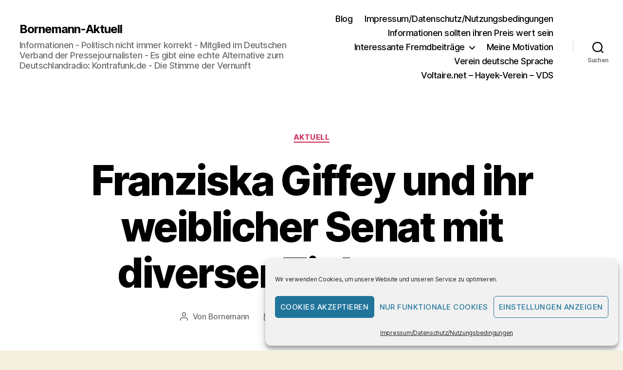

--- FILE ---
content_type: text/html; charset=UTF-8
request_url: https://bornemann-aktuell.de/berlin/
body_size: 88105
content:
<!DOCTYPE html>

<html class="no-js" lang="de" prefix="og: https://ogp.me/ns#">

	<head>

		<meta charset="UTF-8">
		<meta name="viewport" content="width=device-width, initial-scale=1.0">

		<link rel="profile" href="https://gmpg.org/xfn/11">

		<meta name="viewport" content="width=device-width, initial-scale=1.0, maximum-scale=1.0, user-scalable=0" /><!-- Google tag (gtag.js) consent mode dataLayer added by Site Kit -->
<script id="google_gtagjs-js-consent-mode-data-layer">
window.dataLayer = window.dataLayer || [];function gtag(){dataLayer.push(arguments);}
gtag('consent', 'default', {"ad_personalization":"denied","ad_storage":"denied","ad_user_data":"denied","analytics_storage":"denied","functionality_storage":"denied","security_storage":"denied","personalization_storage":"denied","region":["AT","BE","BG","CH","CY","CZ","DE","DK","EE","ES","FI","FR","GB","GR","HR","HU","IE","IS","IT","LI","LT","LU","LV","MT","NL","NO","PL","PT","RO","SE","SI","SK"],"wait_for_update":500});
window._googlesitekitConsentCategoryMap = {"statistics":["analytics_storage"],"marketing":["ad_storage","ad_user_data","ad_personalization"],"functional":["functionality_storage","security_storage"],"preferences":["personalization_storage"]};
window._googlesitekitConsents = {"ad_personalization":"denied","ad_storage":"denied","ad_user_data":"denied","analytics_storage":"denied","functionality_storage":"denied","security_storage":"denied","personalization_storage":"denied","region":["AT","BE","BG","CH","CY","CZ","DE","DK","EE","ES","FI","FR","GB","GR","HR","HU","IE","IS","IT","LI","LT","LU","LV","MT","NL","NO","PL","PT","RO","SE","SI","SK"],"wait_for_update":500};
</script>
<!-- End Google tag (gtag.js) consent mode dataLayer added by Site Kit -->

<!-- Suchmaschinen-Optimierung durch Rank Math PRO - https://rankmath.com/ -->
<title>Franziska Giffey und ihr weiblicher Senat mit diverser Zielsetzung - Bornemann-Aktuell</title>
<meta name="description" content="Der Deutschlandfunk informierte heute in einer kurzen Reportage über die Bildung des neuen Senats in Berlin unter der Führung von Franziska Giffey. Eines muß"/>
<meta name="robots" content="follow, index, max-snippet:-1, max-video-preview:-1, max-image-preview:large"/>
<link rel="canonical" href="https://bornemann-aktuell.de/berlin/" />
<meta property="og:locale" content="de_DE" />
<meta property="og:type" content="article" />
<meta property="og:title" content="Franziska Giffey und ihr weiblicher Senat mit diverser Zielsetzung - Bornemann-Aktuell" />
<meta property="og:description" content="Der Deutschlandfunk informierte heute in einer kurzen Reportage über die Bildung des neuen Senats in Berlin unter der Führung von Franziska Giffey. Eines muß" />
<meta property="og:url" content="https://bornemann-aktuell.de/berlin/" />
<meta property="og:site_name" content="https://Bornemann-Aktuell.de" />
<meta property="article:author" content="https://www.facebook.com/jorgmichael.bornemann" />
<meta property="article:tag" content="Berliner Senat" />
<meta property="article:tag" content="Franziska Giffey" />
<meta property="article:tag" content="Lesben" />
<meta property="article:tag" content="Regierenden Bürgermeister" />
<meta property="article:tag" content="Schwule" />
<meta property="article:section" content="Aktuell" />
<meta property="og:updated_time" content="2021-12-21T19:34:01+01:00" />
<meta property="article:published_time" content="2021-12-21T19:31:08+01:00" />
<meta property="article:modified_time" content="2021-12-21T19:34:01+01:00" />
<meta name="twitter:card" content="summary_large_image" />
<meta name="twitter:title" content="Franziska Giffey und ihr weiblicher Senat mit diverser Zielsetzung - Bornemann-Aktuell" />
<meta name="twitter:description" content="Der Deutschlandfunk informierte heute in einer kurzen Reportage über die Bildung des neuen Senats in Berlin unter der Führung von Franziska Giffey. Eines muß" />
<meta name="twitter:label1" content="Verfasst von" />
<meta name="twitter:data1" content="Bornemann" />
<meta name="twitter:label2" content="Lesedauer" />
<meta name="twitter:data2" content="3 Minuten" />
<script type="application/ld+json" class="rank-math-schema">{"@context":"https://schema.org","@graph":[{"@type":["Organization","Person"],"@id":"https://bornemann-aktuell.de/#person","name":"Dipl.- Soz.Arb. J\u00f6rg-Michael Bornemann","url":"https://bornemann-aktuell.de","logo":{"@type":"ImageObject","@id":"https://bornemann-aktuell.de/#logo","url":"https://bornemann-aktuell.de/wp-content/uploads/2024/02/WErbung_Bornemann_Aktuell.jpg","contentUrl":"https://bornemann-aktuell.de/wp-content/uploads/2024/02/WErbung_Bornemann_Aktuell.jpg","caption":"https://Bornemann-Aktuell.de","inLanguage":"de","width":"1280","height":"720"},"image":{"@id":"https://bornemann-aktuell.de/#logo"}},{"@type":"WebSite","@id":"https://bornemann-aktuell.de/#website","url":"https://bornemann-aktuell.de","name":"https://Bornemann-Aktuell.de","alternateName":"www.bornemann-aktuell.de","publisher":{"@id":"https://bornemann-aktuell.de/#person"},"inLanguage":"de"},{"@type":"WebPage","@id":"https://bornemann-aktuell.de/berlin/#webpage","url":"https://bornemann-aktuell.de/berlin/","name":"Franziska Giffey und ihr weiblicher Senat mit diverser Zielsetzung - Bornemann-Aktuell","datePublished":"2021-12-21T19:31:08+01:00","dateModified":"2021-12-21T19:34:01+01:00","isPartOf":{"@id":"https://bornemann-aktuell.de/#website"},"inLanguage":"de"},{"@type":"Person","@id":"https://bornemann-aktuell.de/author/admin/","name":"Bornemann","url":"https://bornemann-aktuell.de/author/admin/","image":{"@type":"ImageObject","@id":"https://secure.gravatar.com/avatar/4f28c77522eb379901c12664aee491d271c59664d4d11c0f9d967f5287dd914d?s=96&amp;d=mm&amp;r=g","url":"https://secure.gravatar.com/avatar/4f28c77522eb379901c12664aee491d271c59664d4d11c0f9d967f5287dd914d?s=96&amp;d=mm&amp;r=g","caption":"Bornemann","inLanguage":"de"},"sameAs":["http://www.bornemann-aktuell.de","https://www.facebook.com/jorgmichael.bornemann"]},{"@type":"BlogPosting","headline":"Franziska Giffey und ihr weiblicher Senat mit diverser Zielsetzung - Bornemann-Aktuell","keywords":"Aktuell","datePublished":"2021-12-21T19:31:08+01:00","dateModified":"2021-12-21T19:34:01+01:00","articleSection":"Aktuell","author":{"@id":"https://bornemann-aktuell.de/author/admin/","name":"Bornemann"},"publisher":{"@id":"https://bornemann-aktuell.de/#person"},"description":"Der Deutschlandfunk informierte heute in einer kurzen Reportage \u00fcber die Bildung des neuen Senats in Berlin unter der F\u00fchrung von Franziska Giffey. Eines mu\u00df","name":"Franziska Giffey und ihr weiblicher Senat mit diverser Zielsetzung - Bornemann-Aktuell","@id":"https://bornemann-aktuell.de/berlin/#richSnippet","isPartOf":{"@id":"https://bornemann-aktuell.de/berlin/#webpage"},"inLanguage":"de","mainEntityOfPage":{"@id":"https://bornemann-aktuell.de/berlin/#webpage"}}]}</script>
<!-- /Rank Math WordPress SEO Plugin -->

<link rel='dns-prefetch' href='//sandbox.web.squarecdn.com' />
<link rel='dns-prefetch' href='//www.googletagmanager.com' />
<link rel='dns-prefetch' href='//pagead2.googlesyndication.com' />
<link rel="alternate" type="application/rss+xml" title="Bornemann-Aktuell &raquo; Feed" href="https://bornemann-aktuell.de/feed/" />
<link rel="alternate" type="application/rss+xml" title="Bornemann-Aktuell &raquo; Kommentar-Feed" href="https://bornemann-aktuell.de/comments/feed/" />
<link rel="alternate" type="application/rss+xml" title="Bornemann-Aktuell &raquo; Franziska Giffey und ihr weiblicher Senat mit diverser Zielsetzung-Kommentar-Feed" href="https://bornemann-aktuell.de/berlin/feed/" />
<link rel="alternate" title="oEmbed (JSON)" type="application/json+oembed" href="https://bornemann-aktuell.de/wp-json/oembed/1.0/embed?url=https%3A%2F%2Fbornemann-aktuell.de%2Fberlin%2F" />
<link rel="alternate" title="oEmbed (XML)" type="text/xml+oembed" href="https://bornemann-aktuell.de/wp-json/oembed/1.0/embed?url=https%3A%2F%2Fbornemann-aktuell.de%2Fberlin%2F&#038;format=xml" />
<style id='wp-img-auto-sizes-contain-inline-css'>
img:is([sizes=auto i],[sizes^="auto," i]){contain-intrinsic-size:3000px 1500px}
/*# sourceURL=wp-img-auto-sizes-contain-inline-css */
</style>
<style id='wp-emoji-styles-inline-css'>

	img.wp-smiley, img.emoji {
		display: inline !important;
		border: none !important;
		box-shadow: none !important;
		height: 1em !important;
		width: 1em !important;
		margin: 0 0.07em !important;
		vertical-align: -0.1em !important;
		background: none !important;
		padding: 0 !important;
	}
/*# sourceURL=wp-emoji-styles-inline-css */
</style>
<link rel='stylesheet' id='wp-block-library-css' href='https://bornemann-aktuell.de/wp-includes/css/dist/block-library/style.min.css?ver=6.9' media='all' />
<style id='global-styles-inline-css'>
:root{--wp--preset--aspect-ratio--square: 1;--wp--preset--aspect-ratio--4-3: 4/3;--wp--preset--aspect-ratio--3-4: 3/4;--wp--preset--aspect-ratio--3-2: 3/2;--wp--preset--aspect-ratio--2-3: 2/3;--wp--preset--aspect-ratio--16-9: 16/9;--wp--preset--aspect-ratio--9-16: 9/16;--wp--preset--color--black: #000000;--wp--preset--color--cyan-bluish-gray: #abb8c3;--wp--preset--color--white: #ffffff;--wp--preset--color--pale-pink: #f78da7;--wp--preset--color--vivid-red: #cf2e2e;--wp--preset--color--luminous-vivid-orange: #ff6900;--wp--preset--color--luminous-vivid-amber: #fcb900;--wp--preset--color--light-green-cyan: #7bdcb5;--wp--preset--color--vivid-green-cyan: #00d084;--wp--preset--color--pale-cyan-blue: #8ed1fc;--wp--preset--color--vivid-cyan-blue: #0693e3;--wp--preset--color--vivid-purple: #9b51e0;--wp--preset--color--accent: #cd2653;--wp--preset--color--primary: #000000;--wp--preset--color--secondary: #6d6d6d;--wp--preset--color--subtle-background: #dcd7ca;--wp--preset--color--background: #f5efe0;--wp--preset--gradient--vivid-cyan-blue-to-vivid-purple: linear-gradient(135deg,rgb(6,147,227) 0%,rgb(155,81,224) 100%);--wp--preset--gradient--light-green-cyan-to-vivid-green-cyan: linear-gradient(135deg,rgb(122,220,180) 0%,rgb(0,208,130) 100%);--wp--preset--gradient--luminous-vivid-amber-to-luminous-vivid-orange: linear-gradient(135deg,rgb(252,185,0) 0%,rgb(255,105,0) 100%);--wp--preset--gradient--luminous-vivid-orange-to-vivid-red: linear-gradient(135deg,rgb(255,105,0) 0%,rgb(207,46,46) 100%);--wp--preset--gradient--very-light-gray-to-cyan-bluish-gray: linear-gradient(135deg,rgb(238,238,238) 0%,rgb(169,184,195) 100%);--wp--preset--gradient--cool-to-warm-spectrum: linear-gradient(135deg,rgb(74,234,220) 0%,rgb(151,120,209) 20%,rgb(207,42,186) 40%,rgb(238,44,130) 60%,rgb(251,105,98) 80%,rgb(254,248,76) 100%);--wp--preset--gradient--blush-light-purple: linear-gradient(135deg,rgb(255,206,236) 0%,rgb(152,150,240) 100%);--wp--preset--gradient--blush-bordeaux: linear-gradient(135deg,rgb(254,205,165) 0%,rgb(254,45,45) 50%,rgb(107,0,62) 100%);--wp--preset--gradient--luminous-dusk: linear-gradient(135deg,rgb(255,203,112) 0%,rgb(199,81,192) 50%,rgb(65,88,208) 100%);--wp--preset--gradient--pale-ocean: linear-gradient(135deg,rgb(255,245,203) 0%,rgb(182,227,212) 50%,rgb(51,167,181) 100%);--wp--preset--gradient--electric-grass: linear-gradient(135deg,rgb(202,248,128) 0%,rgb(113,206,126) 100%);--wp--preset--gradient--midnight: linear-gradient(135deg,rgb(2,3,129) 0%,rgb(40,116,252) 100%);--wp--preset--font-size--small: 18px;--wp--preset--font-size--medium: 20px;--wp--preset--font-size--large: 26.25px;--wp--preset--font-size--x-large: 42px;--wp--preset--font-size--normal: 21px;--wp--preset--font-size--larger: 32px;--wp--preset--spacing--20: 0.44rem;--wp--preset--spacing--30: 0.67rem;--wp--preset--spacing--40: 1rem;--wp--preset--spacing--50: 1.5rem;--wp--preset--spacing--60: 2.25rem;--wp--preset--spacing--70: 3.38rem;--wp--preset--spacing--80: 5.06rem;--wp--preset--shadow--natural: 6px 6px 9px rgba(0, 0, 0, 0.2);--wp--preset--shadow--deep: 12px 12px 50px rgba(0, 0, 0, 0.4);--wp--preset--shadow--sharp: 6px 6px 0px rgba(0, 0, 0, 0.2);--wp--preset--shadow--outlined: 6px 6px 0px -3px rgb(255, 255, 255), 6px 6px rgb(0, 0, 0);--wp--preset--shadow--crisp: 6px 6px 0px rgb(0, 0, 0);}:where(.is-layout-flex){gap: 0.5em;}:where(.is-layout-grid){gap: 0.5em;}body .is-layout-flex{display: flex;}.is-layout-flex{flex-wrap: wrap;align-items: center;}.is-layout-flex > :is(*, div){margin: 0;}body .is-layout-grid{display: grid;}.is-layout-grid > :is(*, div){margin: 0;}:where(.wp-block-columns.is-layout-flex){gap: 2em;}:where(.wp-block-columns.is-layout-grid){gap: 2em;}:where(.wp-block-post-template.is-layout-flex){gap: 1.25em;}:where(.wp-block-post-template.is-layout-grid){gap: 1.25em;}.has-black-color{color: var(--wp--preset--color--black) !important;}.has-cyan-bluish-gray-color{color: var(--wp--preset--color--cyan-bluish-gray) !important;}.has-white-color{color: var(--wp--preset--color--white) !important;}.has-pale-pink-color{color: var(--wp--preset--color--pale-pink) !important;}.has-vivid-red-color{color: var(--wp--preset--color--vivid-red) !important;}.has-luminous-vivid-orange-color{color: var(--wp--preset--color--luminous-vivid-orange) !important;}.has-luminous-vivid-amber-color{color: var(--wp--preset--color--luminous-vivid-amber) !important;}.has-light-green-cyan-color{color: var(--wp--preset--color--light-green-cyan) !important;}.has-vivid-green-cyan-color{color: var(--wp--preset--color--vivid-green-cyan) !important;}.has-pale-cyan-blue-color{color: var(--wp--preset--color--pale-cyan-blue) !important;}.has-vivid-cyan-blue-color{color: var(--wp--preset--color--vivid-cyan-blue) !important;}.has-vivid-purple-color{color: var(--wp--preset--color--vivid-purple) !important;}.has-black-background-color{background-color: var(--wp--preset--color--black) !important;}.has-cyan-bluish-gray-background-color{background-color: var(--wp--preset--color--cyan-bluish-gray) !important;}.has-white-background-color{background-color: var(--wp--preset--color--white) !important;}.has-pale-pink-background-color{background-color: var(--wp--preset--color--pale-pink) !important;}.has-vivid-red-background-color{background-color: var(--wp--preset--color--vivid-red) !important;}.has-luminous-vivid-orange-background-color{background-color: var(--wp--preset--color--luminous-vivid-orange) !important;}.has-luminous-vivid-amber-background-color{background-color: var(--wp--preset--color--luminous-vivid-amber) !important;}.has-light-green-cyan-background-color{background-color: var(--wp--preset--color--light-green-cyan) !important;}.has-vivid-green-cyan-background-color{background-color: var(--wp--preset--color--vivid-green-cyan) !important;}.has-pale-cyan-blue-background-color{background-color: var(--wp--preset--color--pale-cyan-blue) !important;}.has-vivid-cyan-blue-background-color{background-color: var(--wp--preset--color--vivid-cyan-blue) !important;}.has-vivid-purple-background-color{background-color: var(--wp--preset--color--vivid-purple) !important;}.has-black-border-color{border-color: var(--wp--preset--color--black) !important;}.has-cyan-bluish-gray-border-color{border-color: var(--wp--preset--color--cyan-bluish-gray) !important;}.has-white-border-color{border-color: var(--wp--preset--color--white) !important;}.has-pale-pink-border-color{border-color: var(--wp--preset--color--pale-pink) !important;}.has-vivid-red-border-color{border-color: var(--wp--preset--color--vivid-red) !important;}.has-luminous-vivid-orange-border-color{border-color: var(--wp--preset--color--luminous-vivid-orange) !important;}.has-luminous-vivid-amber-border-color{border-color: var(--wp--preset--color--luminous-vivid-amber) !important;}.has-light-green-cyan-border-color{border-color: var(--wp--preset--color--light-green-cyan) !important;}.has-vivid-green-cyan-border-color{border-color: var(--wp--preset--color--vivid-green-cyan) !important;}.has-pale-cyan-blue-border-color{border-color: var(--wp--preset--color--pale-cyan-blue) !important;}.has-vivid-cyan-blue-border-color{border-color: var(--wp--preset--color--vivid-cyan-blue) !important;}.has-vivid-purple-border-color{border-color: var(--wp--preset--color--vivid-purple) !important;}.has-vivid-cyan-blue-to-vivid-purple-gradient-background{background: var(--wp--preset--gradient--vivid-cyan-blue-to-vivid-purple) !important;}.has-light-green-cyan-to-vivid-green-cyan-gradient-background{background: var(--wp--preset--gradient--light-green-cyan-to-vivid-green-cyan) !important;}.has-luminous-vivid-amber-to-luminous-vivid-orange-gradient-background{background: var(--wp--preset--gradient--luminous-vivid-amber-to-luminous-vivid-orange) !important;}.has-luminous-vivid-orange-to-vivid-red-gradient-background{background: var(--wp--preset--gradient--luminous-vivid-orange-to-vivid-red) !important;}.has-very-light-gray-to-cyan-bluish-gray-gradient-background{background: var(--wp--preset--gradient--very-light-gray-to-cyan-bluish-gray) !important;}.has-cool-to-warm-spectrum-gradient-background{background: var(--wp--preset--gradient--cool-to-warm-spectrum) !important;}.has-blush-light-purple-gradient-background{background: var(--wp--preset--gradient--blush-light-purple) !important;}.has-blush-bordeaux-gradient-background{background: var(--wp--preset--gradient--blush-bordeaux) !important;}.has-luminous-dusk-gradient-background{background: var(--wp--preset--gradient--luminous-dusk) !important;}.has-pale-ocean-gradient-background{background: var(--wp--preset--gradient--pale-ocean) !important;}.has-electric-grass-gradient-background{background: var(--wp--preset--gradient--electric-grass) !important;}.has-midnight-gradient-background{background: var(--wp--preset--gradient--midnight) !important;}.has-small-font-size{font-size: var(--wp--preset--font-size--small) !important;}.has-medium-font-size{font-size: var(--wp--preset--font-size--medium) !important;}.has-large-font-size{font-size: var(--wp--preset--font-size--large) !important;}.has-x-large-font-size{font-size: var(--wp--preset--font-size--x-large) !important;}
/*# sourceURL=global-styles-inline-css */
</style>

<style id='classic-theme-styles-inline-css'>
/*! This file is auto-generated */
.wp-block-button__link{color:#fff;background-color:#32373c;border-radius:9999px;box-shadow:none;text-decoration:none;padding:calc(.667em + 2px) calc(1.333em + 2px);font-size:1.125em}.wp-block-file__button{background:#32373c;color:#fff;text-decoration:none}
/*# sourceURL=/wp-includes/css/classic-themes.min.css */
</style>
<link rel='stylesheet' id='wptelegram_widget-public-0-css' href='https://bornemann-aktuell.de/wp-content/plugins/wptelegram-widget/assets/build/dist/public-DEib7km8.css' media='all' />
<link rel='stylesheet' id='wp-components-css' href='https://bornemann-aktuell.de/wp-includes/css/dist/components/style.min.css?ver=6.9' media='all' />
<link rel='stylesheet' id='wptelegram_widget-blocks-0-css' href='https://bornemann-aktuell.de/wp-content/plugins/wptelegram-widget/assets/build/dist/blocks-C9ogPNk6.css' media='all' />
<style id='wptelegram_widget-blocks-0-inline-css'>
:root {--wptelegram-widget-join-link-bg-color: #389ce9;--wptelegram-widget-join-link-color: #fff}
/*# sourceURL=wptelegram_widget-blocks-0-inline-css */
</style>
<link rel='stylesheet' id='wpep_wizard_form_style-css' href='https://bornemann-aktuell.de/wp-content/plugins/wp-easy-pay/assets/frontend/css/multi_wizard.css?ver=4.2.11' media='all' />
<link rel='stylesheet' id='wpep_single_form_style-css' href='https://bornemann-aktuell.de/wp-content/plugins/wp-easy-pay/assets/frontend/css/single_page.css?ver=4.2.11' media='all' />
<link rel='stylesheet' id='bbp-default-css' href='https://bornemann-aktuell.de/wp-content/plugins/bbpress/templates/default/css/bbpress.min.css?ver=2.6.14' media='all' />
<link rel='stylesheet' id='pdfp-public-css' href='https://bornemann-aktuell.de/wp-content/plugins/pdf-poster/build/public.css?ver=2.3.1' media='all' />
<link rel='stylesheet' id='cmplz-general-css' href='https://bornemann-aktuell.de/wp-content/plugins/complianz-gdpr/assets/css/cookieblocker.min.css?ver=1765907465' media='all' />
<link rel='stylesheet' id='twentytwenty-style-css' href='https://bornemann-aktuell.de/wp-content/themes/twentytwenty/style.css?ver=3.0' media='all' />
<style id='twentytwenty-style-inline-css'>
.color-accent,.color-accent-hover:hover,.color-accent-hover:focus,:root .has-accent-color,.has-drop-cap:not(:focus):first-letter,.wp-block-button.is-style-outline,a { color: #cd2653; }blockquote,.border-color-accent,.border-color-accent-hover:hover,.border-color-accent-hover:focus { border-color: #cd2653; }button,.button,.faux-button,.wp-block-button__link,.wp-block-file .wp-block-file__button,input[type="button"],input[type="reset"],input[type="submit"],.bg-accent,.bg-accent-hover:hover,.bg-accent-hover:focus,:root .has-accent-background-color,.comment-reply-link { background-color: #cd2653; }.fill-children-accent,.fill-children-accent * { fill: #cd2653; }body,.entry-title a,:root .has-primary-color { color: #000000; }:root .has-primary-background-color { background-color: #000000; }cite,figcaption,.wp-caption-text,.post-meta,.entry-content .wp-block-archives li,.entry-content .wp-block-categories li,.entry-content .wp-block-latest-posts li,.wp-block-latest-comments__comment-date,.wp-block-latest-posts__post-date,.wp-block-embed figcaption,.wp-block-image figcaption,.wp-block-pullquote cite,.comment-metadata,.comment-respond .comment-notes,.comment-respond .logged-in-as,.pagination .dots,.entry-content hr:not(.has-background),hr.styled-separator,:root .has-secondary-color { color: #6d6d6d; }:root .has-secondary-background-color { background-color: #6d6d6d; }pre,fieldset,input,textarea,table,table *,hr { border-color: #dcd7ca; }caption,code,code,kbd,samp,.wp-block-table.is-style-stripes tbody tr:nth-child(odd),:root .has-subtle-background-background-color { background-color: #dcd7ca; }.wp-block-table.is-style-stripes { border-bottom-color: #dcd7ca; }.wp-block-latest-posts.is-grid li { border-top-color: #dcd7ca; }:root .has-subtle-background-color { color: #dcd7ca; }body:not(.overlay-header) .primary-menu > li > a,body:not(.overlay-header) .primary-menu > li > .icon,.modal-menu a,.footer-menu a, .footer-widgets a:where(:not(.wp-block-button__link)),#site-footer .wp-block-button.is-style-outline,.wp-block-pullquote:before,.singular:not(.overlay-header) .entry-header a,.archive-header a,.header-footer-group .color-accent,.header-footer-group .color-accent-hover:hover { color: #cd2653; }.social-icons a,#site-footer button:not(.toggle),#site-footer .button,#site-footer .faux-button,#site-footer .wp-block-button__link,#site-footer .wp-block-file__button,#site-footer input[type="button"],#site-footer input[type="reset"],#site-footer input[type="submit"] { background-color: #cd2653; }.header-footer-group,body:not(.overlay-header) #site-header .toggle,.menu-modal .toggle { color: #000000; }body:not(.overlay-header) .primary-menu ul { background-color: #000000; }body:not(.overlay-header) .primary-menu > li > ul:after { border-bottom-color: #000000; }body:not(.overlay-header) .primary-menu ul ul:after { border-left-color: #000000; }.site-description,body:not(.overlay-header) .toggle-inner .toggle-text,.widget .post-date,.widget .rss-date,.widget_archive li,.widget_categories li,.widget cite,.widget_pages li,.widget_meta li,.widget_nav_menu li,.powered-by-wordpress,.footer-credits .privacy-policy,.to-the-top,.singular .entry-header .post-meta,.singular:not(.overlay-header) .entry-header .post-meta a { color: #6d6d6d; }.header-footer-group pre,.header-footer-group fieldset,.header-footer-group input,.header-footer-group textarea,.header-footer-group table,.header-footer-group table *,.footer-nav-widgets-wrapper,#site-footer,.menu-modal nav *,.footer-widgets-outer-wrapper,.footer-top { border-color: #dcd7ca; }.header-footer-group table caption,body:not(.overlay-header) .header-inner .toggle-wrapper::before { background-color: #dcd7ca; }
/*# sourceURL=twentytwenty-style-inline-css */
</style>
<link rel='stylesheet' id='twentytwenty-fonts-css' href='https://bornemann-aktuell.de/wp-content/themes/twentytwenty/assets/css/font-inter.css?ver=3.0' media='all' />
<link rel='stylesheet' id='twentytwenty-print-style-css' href='https://bornemann-aktuell.de/wp-content/themes/twentytwenty/print.css?ver=3.0' media='print' />
<script src="https://bornemann-aktuell.de/wp-includes/js/jquery/jquery.min.js?ver=3.7.1" id="jquery-core-js"></script>
<script src="https://bornemann-aktuell.de/wp-includes/js/jquery/jquery-migrate.min.js?ver=3.4.1" id="jquery-migrate-js"></script>
<script src="https://bornemann-aktuell.de/wp-content/plugins/strato-assistant/js/cookies.js?ver=6.9" id="strato-assistant-wp-cookies-js"></script>

<!-- Google Tag (gtac.js) durch Site-Kit hinzugefügt -->
<!-- Von Site Kit hinzugefügtes Google-Analytics-Snippet -->
<script src="https://www.googletagmanager.com/gtag/js?id=GT-T5JVGF3" id="google_gtagjs-js" async></script>
<script id="google_gtagjs-js-after">
window.dataLayer = window.dataLayer || [];function gtag(){dataLayer.push(arguments);}
gtag("set","linker",{"domains":["bornemann-aktuell.de"]});
gtag("js", new Date());
gtag("set", "developer_id.dZTNiMT", true);
gtag("config", "GT-T5JVGF3", {"googlesitekit_post_type":"post"});
//# sourceURL=google_gtagjs-js-after
</script>
<script src="https://bornemann-aktuell.de/wp-content/plugins/google-analyticator/external-tracking.min.js?ver=6.5.7" id="ga-external-tracking-js"></script>
<link rel="https://api.w.org/" href="https://bornemann-aktuell.de/wp-json/" /><link rel="alternate" title="JSON" type="application/json" href="https://bornemann-aktuell.de/wp-json/wp/v2/posts/4136" /><link rel="EditURI" type="application/rsd+xml" title="RSD" href="https://bornemann-aktuell.de/xmlrpc.php?rsd" />
<meta name="generator" content="WordPress 6.9" />
<link rel='shortlink' href='https://bornemann-aktuell.de/?p=4136' />
<meta name="generator" content="Site Kit by Google 1.170.0" /> <style> #h5vpQuickPlayer { width: 100%; max-width: 100%; margin: 0 auto; } </style>         <style>
                    </style>
			<style>.cmplz-hidden {
					display: none !important;
				}</style><script>
document.documentElement.className = document.documentElement.className.replace( 'no-js', 'js' );
//# sourceURL=twentytwenty_no_js_class
</script>

<!-- Durch Site Kit hinzugefügte Google AdSense Metatags -->
<meta name="google-adsense-platform-account" content="ca-host-pub-2644536267352236">
<meta name="google-adsense-platform-domain" content="sitekit.withgoogle.com">
<!-- Beende durch Site Kit hinzugefügte Google AdSense Metatags -->
<style>.recentcomments a{display:inline !important;padding:0 !important;margin:0 !important;}</style>
<!-- Von Site Kit hinzugefügtes Google-Tag-Manager-Snippet -->
<script>
			( function( w, d, s, l, i ) {
				w[l] = w[l] || [];
				w[l].push( {'gtm.start': new Date().getTime(), event: 'gtm.js'} );
				var f = d.getElementsByTagName( s )[0],
					j = d.createElement( s ), dl = l != 'dataLayer' ? '&l=' + l : '';
				j.async = true;
				j.src = 'https://www.googletagmanager.com/gtm.js?id=' + i + dl;
				f.parentNode.insertBefore( j, f );
			} )( window, document, 'script', 'dataLayer', 'GTM-M6BW43QQ' );
			
</script>

<!-- Ende des von Site Kit hinzugefügten Google-Tag-Manager-Snippets -->

<!-- Von Site Kit hinzugefügtes Google-AdSense-Snippet -->
<script async src="https://pagead2.googlesyndication.com/pagead/js/adsbygoogle.js?client=ca-pub-6692488297362929&amp;host=ca-host-pub-2644536267352236" crossorigin="anonymous"></script>

<!-- Ende des von Site Kit hinzugefügten Google-AdSense-Snippets -->
<link rel="icon" href="https://bornemann-aktuell.de/wp-content/uploadsps/2026/01/cropped-Bornemann-Aktuell-32x32.gif" sizes="32x32" />
<link rel="icon" href="https://bornemann-aktuell.de/wp-content/uploadsps/2026/01/cropped-Bornemann-Aktuell-192x192.gif" sizes="192x192" />
<link rel="apple-touch-icon" href="https://bornemann-aktuell.de/wp-content/uploadsps/2026/01/cropped-Bornemann-Aktuell-180x180.gif" />
<meta name="msapplication-TileImage" content="https://bornemann-aktuell.de/wp-content/uploadsps/2026/01/cropped-Bornemann-Aktuell-270x270.gif" />
<!-- Google Analytics Tracking by Google Analyticator 6.5.7 -->
<script type="text/javascript">
    var analyticsFileTypes = [];
    var analyticsSnippet = 'disabled';
    var analyticsEventTracking = 'enabled';
</script>
<script type="text/javascript">
	(function(i,s,o,g,r,a,m){i['GoogleAnalyticsObject']=r;i[r]=i[r]||function(){
	(i[r].q=i[r].q||[]).push(arguments)},i[r].l=1*new Date();a=s.createElement(o),
	m=s.getElementsByTagName(o)[0];a.async=1;a.src=g;m.parentNode.insertBefore(a,m)
	})(window,document,'script','//www.google-analytics.com/analytics.js','ga');
	ga('create', 'UA-XXXXXXXX-X', 'auto');
	ga('require', 'linkid', 'linkid.js');
	ga('require', 'displayfeatures');
 
	ga('send', 'pageview');
</script>

	</head>

	<body data-cmplz=1 class="wp-singular post-template-default single single-post postid-4136 single-format-standard wp-embed-responsive wp-theme-twentytwenty singular enable-search-modal missing-post-thumbnail has-single-pagination showing-comments show-avatars footer-top-visible">

				<!-- Von Site Kit hinzugefügtes Google-Tag-Manager-(noscript)-Snippet -->
		<noscript>
			<iframe src="https://www.googletagmanager.com/ns.html?id=GTM-M6BW43QQ" height="0" width="0" style="display:none;visibility:hidden"></iframe>
		</noscript>
		<!-- Ende des von Site Kit hinzugefügten Google-Tag-Manager-(noscript)-Snippets -->
		<a class="skip-link screen-reader-text" href="#site-content">Zum Inhalt springen</a>
<script type="text/javascript" id="bbp-swap-no-js-body-class">
	document.body.className = document.body.className.replace( 'bbp-no-js', 'bbp-js' );
</script>


		<header id="site-header" class="header-footer-group">

			<div class="header-inner section-inner">

				<div class="header-titles-wrapper">

					
						<button class="toggle search-toggle mobile-search-toggle" data-toggle-target=".search-modal" data-toggle-body-class="showing-search-modal" data-set-focus=".search-modal .search-field" aria-expanded="false">
							<span class="toggle-inner">
								<span class="toggle-icon">
									<svg class="svg-icon" aria-hidden="true" role="img" focusable="false" xmlns="http://www.w3.org/2000/svg" width="23" height="23" viewBox="0 0 23 23"><path d="M38.710696,48.0601792 L43,52.3494831 L41.3494831,54 L37.0601792,49.710696 C35.2632422,51.1481185 32.9839107,52.0076499 30.5038249,52.0076499 C24.7027226,52.0076499 20,47.3049272 20,41.5038249 C20,35.7027226 24.7027226,31 30.5038249,31 C36.3049272,31 41.0076499,35.7027226 41.0076499,41.5038249 C41.0076499,43.9839107 40.1481185,46.2632422 38.710696,48.0601792 Z M36.3875844,47.1716785 C37.8030221,45.7026647 38.6734666,43.7048964 38.6734666,41.5038249 C38.6734666,36.9918565 35.0157934,33.3341833 30.5038249,33.3341833 C25.9918565,33.3341833 22.3341833,36.9918565 22.3341833,41.5038249 C22.3341833,46.0157934 25.9918565,49.6734666 30.5038249,49.6734666 C32.7048964,49.6734666 34.7026647,48.8030221 36.1716785,47.3875844 C36.2023931,47.347638 36.2360451,47.3092237 36.2726343,47.2726343 C36.3092237,47.2360451 36.347638,47.2023931 36.3875844,47.1716785 Z" transform="translate(-20 -31)" /></svg>								</span>
								<span class="toggle-text">Suchen</span>
							</span>
						</button><!-- .search-toggle -->

					
					<div class="header-titles">

						<div class="site-title faux-heading"><a href="https://bornemann-aktuell.de/" rel="home">Bornemann-Aktuell</a></div><div class="site-description">Informationen - Politisch nicht immer korrekt  - Mitglied im Deutschen Verband der Pressejournalisten  - Es gibt eine echte Alternative zum Deutschlandradio:  Kontrafunk.de - Die Stimme der Vernunft</div><!-- .site-description -->
					</div><!-- .header-titles -->

					<button class="toggle nav-toggle mobile-nav-toggle" data-toggle-target=".menu-modal"  data-toggle-body-class="showing-menu-modal" aria-expanded="false" data-set-focus=".close-nav-toggle">
						<span class="toggle-inner">
							<span class="toggle-icon">
								<svg class="svg-icon" aria-hidden="true" role="img" focusable="false" xmlns="http://www.w3.org/2000/svg" width="26" height="7" viewBox="0 0 26 7"><path fill-rule="evenodd" d="M332.5,45 C330.567003,45 329,43.4329966 329,41.5 C329,39.5670034 330.567003,38 332.5,38 C334.432997,38 336,39.5670034 336,41.5 C336,43.4329966 334.432997,45 332.5,45 Z M342,45 C340.067003,45 338.5,43.4329966 338.5,41.5 C338.5,39.5670034 340.067003,38 342,38 C343.932997,38 345.5,39.5670034 345.5,41.5 C345.5,43.4329966 343.932997,45 342,45 Z M351.5,45 C349.567003,45 348,43.4329966 348,41.5 C348,39.5670034 349.567003,38 351.5,38 C353.432997,38 355,39.5670034 355,41.5 C355,43.4329966 353.432997,45 351.5,45 Z" transform="translate(-329 -38)" /></svg>							</span>
							<span class="toggle-text">Menü</span>
						</span>
					</button><!-- .nav-toggle -->

				</div><!-- .header-titles-wrapper -->

				<div class="header-navigation-wrapper">

					
							<nav class="primary-menu-wrapper" aria-label="Horizontal">

								<ul class="primary-menu reset-list-style">

								<li class="page_item page-item-7"><a href="https://bornemann-aktuell.de/blog/">Blog</a></li>
<li class="page_item page-item-2"><a href="https://bornemann-aktuell.de/sample-page/">Impressum/Datenschutz/Nutzungsbedingungen</a></li>
<li class="page_item page-item-10941"><a href="https://bornemann-aktuell.de/spende/">Informationen sollten ihren Preis wert sein</a></li>
<li class="page_item page-item-8048 page_item_has_children menu-item-has-children"><a href="https://bornemann-aktuell.de/interessante-fremdbeitraege/">Interessante Fremdbeiträge</a><span class="icon"></span>
<ul class='children'>
	<li class="page_item page-item-14950"><a href="https://bornemann-aktuell.de/interessante-fremdbeitraege/14950-2/">#14950 (kein Titel)</a></li>
	<li class="page_item page-item-29"><a href="https://bornemann-aktuell.de/interessante-fremdbeitraege/auch-interessant/">Auch interessant</a></li>
</ul>
</li>
<li class="page_item page-item-42"><a href="https://bornemann-aktuell.de/meine-motivation/">Meine Motivation</a></li>
<li class="page_item page-item-8053"><a href="https://bornemann-aktuell.de/verein-deutsche-sprache/">Verein deutsche Sprache</a></li>
<li class="page_item page-item-11334"><a href="https://bornemann-aktuell.de/voltaire-net-interessante-politische-beitraege/">Voltaire.net &#8211; Hayek-Verein &#8211; VDS</a></li>

								</ul>

							</nav><!-- .primary-menu-wrapper -->

						
						<div class="header-toggles hide-no-js">

						
							<div class="toggle-wrapper search-toggle-wrapper">

								<button class="toggle search-toggle desktop-search-toggle" data-toggle-target=".search-modal" data-toggle-body-class="showing-search-modal" data-set-focus=".search-modal .search-field" aria-expanded="false">
									<span class="toggle-inner">
										<svg class="svg-icon" aria-hidden="true" role="img" focusable="false" xmlns="http://www.w3.org/2000/svg" width="23" height="23" viewBox="0 0 23 23"><path d="M38.710696,48.0601792 L43,52.3494831 L41.3494831,54 L37.0601792,49.710696 C35.2632422,51.1481185 32.9839107,52.0076499 30.5038249,52.0076499 C24.7027226,52.0076499 20,47.3049272 20,41.5038249 C20,35.7027226 24.7027226,31 30.5038249,31 C36.3049272,31 41.0076499,35.7027226 41.0076499,41.5038249 C41.0076499,43.9839107 40.1481185,46.2632422 38.710696,48.0601792 Z M36.3875844,47.1716785 C37.8030221,45.7026647 38.6734666,43.7048964 38.6734666,41.5038249 C38.6734666,36.9918565 35.0157934,33.3341833 30.5038249,33.3341833 C25.9918565,33.3341833 22.3341833,36.9918565 22.3341833,41.5038249 C22.3341833,46.0157934 25.9918565,49.6734666 30.5038249,49.6734666 C32.7048964,49.6734666 34.7026647,48.8030221 36.1716785,47.3875844 C36.2023931,47.347638 36.2360451,47.3092237 36.2726343,47.2726343 C36.3092237,47.2360451 36.347638,47.2023931 36.3875844,47.1716785 Z" transform="translate(-20 -31)" /></svg>										<span class="toggle-text">Suchen</span>
									</span>
								</button><!-- .search-toggle -->

							</div>

							
						</div><!-- .header-toggles -->
						
				</div><!-- .header-navigation-wrapper -->

			</div><!-- .header-inner -->

			<div class="search-modal cover-modal header-footer-group" data-modal-target-string=".search-modal" role="dialog" aria-modal="true" aria-label="Suche">

	<div class="search-modal-inner modal-inner">

		<div class="section-inner">

			<form role="search" aria-label="Suche nach:" method="get" class="search-form" action="https://bornemann-aktuell.de/">
	<label for="search-form-1">
		<span class="screen-reader-text">
			Suche nach:		</span>
		<input type="search" id="search-form-1" class="search-field" placeholder="Suchen …" value="" name="s" />
	</label>
	<input type="submit" class="search-submit" value="Suchen" />
</form>

			<button class="toggle search-untoggle close-search-toggle fill-children-current-color" data-toggle-target=".search-modal" data-toggle-body-class="showing-search-modal" data-set-focus=".search-modal .search-field">
				<span class="screen-reader-text">
					Suche schließen				</span>
				<svg class="svg-icon" aria-hidden="true" role="img" focusable="false" xmlns="http://www.w3.org/2000/svg" width="16" height="16" viewBox="0 0 16 16"><polygon fill="" fill-rule="evenodd" points="6.852 7.649 .399 1.195 1.445 .149 7.899 6.602 14.352 .149 15.399 1.195 8.945 7.649 15.399 14.102 14.352 15.149 7.899 8.695 1.445 15.149 .399 14.102" /></svg>			</button><!-- .search-toggle -->

		</div><!-- .section-inner -->

	</div><!-- .search-modal-inner -->

</div><!-- .menu-modal -->

		</header><!-- #site-header -->

		
<div class="menu-modal cover-modal header-footer-group" data-modal-target-string=".menu-modal">

	<div class="menu-modal-inner modal-inner">

		<div class="menu-wrapper section-inner">

			<div class="menu-top">

				<button class="toggle close-nav-toggle fill-children-current-color" data-toggle-target=".menu-modal" data-toggle-body-class="showing-menu-modal" data-set-focus=".menu-modal">
					<span class="toggle-text">Menü schließen</span>
					<svg class="svg-icon" aria-hidden="true" role="img" focusable="false" xmlns="http://www.w3.org/2000/svg" width="16" height="16" viewBox="0 0 16 16"><polygon fill="" fill-rule="evenodd" points="6.852 7.649 .399 1.195 1.445 .149 7.899 6.602 14.352 .149 15.399 1.195 8.945 7.649 15.399 14.102 14.352 15.149 7.899 8.695 1.445 15.149 .399 14.102" /></svg>				</button><!-- .nav-toggle -->

				
					<nav class="mobile-menu" aria-label="Mobile">

						<ul class="modal-menu reset-list-style">

						<li class="page_item page-item-7"><div class="ancestor-wrapper"><a href="https://bornemann-aktuell.de/blog/">Blog</a></div><!-- .ancestor-wrapper --></li>
<li class="page_item page-item-2"><div class="ancestor-wrapper"><a href="https://bornemann-aktuell.de/sample-page/">Impressum/Datenschutz/Nutzungsbedingungen</a></div><!-- .ancestor-wrapper --></li>
<li class="page_item page-item-10941"><div class="ancestor-wrapper"><a href="https://bornemann-aktuell.de/spende/">Informationen sollten ihren Preis wert sein</a></div><!-- .ancestor-wrapper --></li>
<li class="page_item page-item-8048 page_item_has_children menu-item-has-children"><div class="ancestor-wrapper"><a href="https://bornemann-aktuell.de/interessante-fremdbeitraege/">Interessante Fremdbeiträge</a><button class="toggle sub-menu-toggle fill-children-current-color" data-toggle-target=".menu-modal .page-item-8048 > ul" data-toggle-type="slidetoggle" data-toggle-duration="250" aria-expanded="false"><span class="screen-reader-text">Untermenü anzeigen</span><svg class="svg-icon" aria-hidden="true" role="img" focusable="false" xmlns="http://www.w3.org/2000/svg" width="20" height="12" viewBox="0 0 20 12"><polygon fill="" fill-rule="evenodd" points="1319.899 365.778 1327.678 358 1329.799 360.121 1319.899 370.021 1310 360.121 1312.121 358" transform="translate(-1310 -358)" /></svg></button></div><!-- .ancestor-wrapper -->
<ul class='children'>
	<li class="page_item page-item-14950"><div class="ancestor-wrapper"><a href="https://bornemann-aktuell.de/interessante-fremdbeitraege/14950-2/">#14950 (kein Titel)</a></div><!-- .ancestor-wrapper --></li>
	<li class="page_item page-item-29"><div class="ancestor-wrapper"><a href="https://bornemann-aktuell.de/interessante-fremdbeitraege/auch-interessant/">Auch interessant</a></div><!-- .ancestor-wrapper --></li>
</ul>
</li>
<li class="page_item page-item-42"><div class="ancestor-wrapper"><a href="https://bornemann-aktuell.de/meine-motivation/">Meine Motivation</a></div><!-- .ancestor-wrapper --></li>
<li class="page_item page-item-8053"><div class="ancestor-wrapper"><a href="https://bornemann-aktuell.de/verein-deutsche-sprache/">Verein deutsche Sprache</a></div><!-- .ancestor-wrapper --></li>
<li class="page_item page-item-11334"><div class="ancestor-wrapper"><a href="https://bornemann-aktuell.de/voltaire-net-interessante-politische-beitraege/">Voltaire.net &#8211; Hayek-Verein &#8211; VDS</a></div><!-- .ancestor-wrapper --></li>

						</ul>

					</nav>

					
			</div><!-- .menu-top -->

			<div class="menu-bottom">

				
			</div><!-- .menu-bottom -->

		</div><!-- .menu-wrapper -->

	</div><!-- .menu-modal-inner -->

</div><!-- .menu-modal -->

<main id="site-content">

	
<article class="post-4136 post type-post status-publish format-standard hentry category-aktuell tag-berliner-senat tag-franziska-giffey tag-lesben tag-regierenden-buergermeister tag-schwule" id="post-4136">

	
<header class="entry-header has-text-align-center header-footer-group">

	<div class="entry-header-inner section-inner medium">

		
			<div class="entry-categories">
				<span class="screen-reader-text">
					Kategorien				</span>
				<div class="entry-categories-inner">
					<a href="https://bornemann-aktuell.de/aktuell/" rel="category tag">Aktuell</a>				</div><!-- .entry-categories-inner -->
			</div><!-- .entry-categories -->

			<h1 class="entry-title">Franziska Giffey und ihr weiblicher Senat mit diverser Zielsetzung</h1>
		<div class="post-meta-wrapper post-meta-single post-meta-single-top">

			<ul class="post-meta">

									<li class="post-author meta-wrapper">
						<span class="meta-icon">
							<span class="screen-reader-text">
								Beitragsautor							</span>
							<svg class="svg-icon" aria-hidden="true" role="img" focusable="false" xmlns="http://www.w3.org/2000/svg" width="18" height="20" viewBox="0 0 18 20"><path fill="" d="M18,19 C18,19.5522847 17.5522847,20 17,20 C16.4477153,20 16,19.5522847 16,19 L16,17 C16,15.3431458 14.6568542,14 13,14 L5,14 C3.34314575,14 2,15.3431458 2,17 L2,19 C2,19.5522847 1.55228475,20 1,20 C0.44771525,20 0,19.5522847 0,19 L0,17 C0,14.2385763 2.23857625,12 5,12 L13,12 C15.7614237,12 18,14.2385763 18,17 L18,19 Z M9,10 C6.23857625,10 4,7.76142375 4,5 C4,2.23857625 6.23857625,0 9,0 C11.7614237,0 14,2.23857625 14,5 C14,7.76142375 11.7614237,10 9,10 Z M9,8 C10.6568542,8 12,6.65685425 12,5 C12,3.34314575 10.6568542,2 9,2 C7.34314575,2 6,3.34314575 6,5 C6,6.65685425 7.34314575,8 9,8 Z" /></svg>						</span>
						<span class="meta-text">
							Von <a href="https://bornemann-aktuell.de/author/admin/">Bornemann</a>						</span>
					</li>
										<li class="post-date meta-wrapper">
						<span class="meta-icon">
							<span class="screen-reader-text">
								Veröffentlichungsdatum							</span>
							<svg class="svg-icon" aria-hidden="true" role="img" focusable="false" xmlns="http://www.w3.org/2000/svg" width="18" height="19" viewBox="0 0 18 19"><path fill="" d="M4.60069444,4.09375 L3.25,4.09375 C2.47334957,4.09375 1.84375,4.72334957 1.84375,5.5 L1.84375,7.26736111 L16.15625,7.26736111 L16.15625,5.5 C16.15625,4.72334957 15.5266504,4.09375 14.75,4.09375 L13.3993056,4.09375 L13.3993056,4.55555556 C13.3993056,5.02154581 13.0215458,5.39930556 12.5555556,5.39930556 C12.0895653,5.39930556 11.7118056,5.02154581 11.7118056,4.55555556 L11.7118056,4.09375 L6.28819444,4.09375 L6.28819444,4.55555556 C6.28819444,5.02154581 5.9104347,5.39930556 5.44444444,5.39930556 C4.97845419,5.39930556 4.60069444,5.02154581 4.60069444,4.55555556 L4.60069444,4.09375 Z M6.28819444,2.40625 L11.7118056,2.40625 L11.7118056,1 C11.7118056,0.534009742 12.0895653,0.15625 12.5555556,0.15625 C13.0215458,0.15625 13.3993056,0.534009742 13.3993056,1 L13.3993056,2.40625 L14.75,2.40625 C16.4586309,2.40625 17.84375,3.79136906 17.84375,5.5 L17.84375,15.875 C17.84375,17.5836309 16.4586309,18.96875 14.75,18.96875 L3.25,18.96875 C1.54136906,18.96875 0.15625,17.5836309 0.15625,15.875 L0.15625,5.5 C0.15625,3.79136906 1.54136906,2.40625 3.25,2.40625 L4.60069444,2.40625 L4.60069444,1 C4.60069444,0.534009742 4.97845419,0.15625 5.44444444,0.15625 C5.9104347,0.15625 6.28819444,0.534009742 6.28819444,1 L6.28819444,2.40625 Z M1.84375,8.95486111 L1.84375,15.875 C1.84375,16.6516504 2.47334957,17.28125 3.25,17.28125 L14.75,17.28125 C15.5266504,17.28125 16.15625,16.6516504 16.15625,15.875 L16.15625,8.95486111 L1.84375,8.95486111 Z" /></svg>						</span>
						<span class="meta-text">
							<a href="https://bornemann-aktuell.de/berlin/">Dezember 21, 2021</a>
						</span>
					</li>
										<li class="post-comment-link meta-wrapper">
						<span class="meta-icon">
							<svg class="svg-icon" aria-hidden="true" role="img" focusable="false" xmlns="http://www.w3.org/2000/svg" width="19" height="19" viewBox="0 0 19 19"><path d="M9.43016863,13.2235931 C9.58624731,13.094699 9.7823475,13.0241935 9.98476849,13.0241935 L15.0564516,13.0241935 C15.8581553,13.0241935 16.5080645,12.3742843 16.5080645,11.5725806 L16.5080645,3.44354839 C16.5080645,2.64184472 15.8581553,1.99193548 15.0564516,1.99193548 L3.44354839,1.99193548 C2.64184472,1.99193548 1.99193548,2.64184472 1.99193548,3.44354839 L1.99193548,11.5725806 C1.99193548,12.3742843 2.64184472,13.0241935 3.44354839,13.0241935 L5.76612903,13.0241935 C6.24715123,13.0241935 6.63709677,13.4141391 6.63709677,13.8951613 L6.63709677,15.5301903 L9.43016863,13.2235931 Z M3.44354839,14.766129 C1.67980032,14.766129 0.25,13.3363287 0.25,11.5725806 L0.25,3.44354839 C0.25,1.67980032 1.67980032,0.25 3.44354839,0.25 L15.0564516,0.25 C16.8201997,0.25 18.25,1.67980032 18.25,3.44354839 L18.25,11.5725806 C18.25,13.3363287 16.8201997,14.766129 15.0564516,14.766129 L10.2979143,14.766129 L6.32072889,18.0506004 C5.75274472,18.5196577 4.89516129,18.1156602 4.89516129,17.3790323 L4.89516129,14.766129 L3.44354839,14.766129 Z" /></svg>						</span>
						<span class="meta-text">
							<a href="https://bornemann-aktuell.de/berlin/#respond">Keine Kommentare<span class="screen-reader-text"> zu Franziska Giffey und ihr weiblicher Senat mit diverser Zielsetzung</span></a>						</span>
					</li>
					
			</ul><!-- .post-meta -->

		</div><!-- .post-meta-wrapper -->

		
	</div><!-- .entry-header-inner -->

</header><!-- .entry-header -->

	<div class="post-inner thin ">

		<div class="entry-content">

			<p>Der Deutschlandfunk informierte heute in einer kurzen Reportage über die Bildung des neuen Senats in Berlin unter der Führung von Franziska Giffey. Eines muß man Berlin lassen, es ist immer für eine Überraschung gut. Diese Überraschungen bedeuten aber keinesfalls, daß sie auf eine positive Entwicklung hinweisen oder daß sie eine große Zustimmung der Berliner auslösen. Die Berliner sind mittlerweile so viel gewöhnt, daß sie wahrscheinlich nichts mehr aus dem Gleichgewicht bringen kann.</p>
<p>Frau Giffey rühmte sich im Deutschlandfunk, daß sie jetzt einen Senat gebildet habe, der überwiegend mit Frauen besetzt seien. Immerhin besteht er aus sieben Frauen &#8211; hoffentlich darf man weibliche Menschen noch so bezeichnen &#8211; und vier Männern.</p>
<p>Eine nähere Betrachtung der Persönlichkeiten und deren politische Zielsetzungen lassen darauf hindeuten, daß man von diesem Gremium vieles erwarten darf, nur keine positive Entwicklung für Berlin. Auf jeden Fall sind die Interessen der Schwulen und Lesben und aller die sich diskriminiert und sonst wie nicht angemessen gewürdigt fühlen, aufgrund der Personalauswahl des neuen Senats sichergestellt. Auch die Gleichstellung &#8211; wer soll gleichgestellt werden? &#8211; ist hinreichend vorgesehen. Besonders interessant ist die Auswahl des Finanzsenators, der zwar ein Studium der Neueren und Neuesten Geschichte, Mittelalterlichen Geschichte und Kunstgeschichte an der Humboldt-Universität zu Berlin sowie am College of William &amp; Mary, Williamsburg/Virginia, <span class="caps">USA absolviert hat, allerdings offensichtlich ohne einen Abschluß. Abgesehen von seiner Tätigkeit als finanzpolitischer Sprecher in seiner Fraktion der Partei Bündnis 90/Die Grünen, verfügt er über keinen fachlichen Hintergrund des Finanzwesens. Aber Fachlichkeit kann ja auch eine echte Hinderung bei fortschrittlichen Gedanken sein. Und daß linke Politiker besonders gut mit dem Geld anderer umgehen können, wird ja auch behauptet, wobei offenbleibt, was und für wen etwas gut ist. </span></p>
<p>So hat man den Eindruck, daß diese Senatszusammensetzung insofern kein Problem werden wird, weil sich die Akteure aufgrund ihrer hervorragenden Fachlichkeit gar nicht vorstellen können, daß sie vielleicht mit der auf sie zukommenden Aufgabe überfordert sein könnten.</p>
<p>Das Großartige an Berlin ist, dass es sich immer wieder aufs Neue in seinem ganzen Facettenreichtum zeigt. Wahrscheinlich hätte diese Stadt auch nicht die vielen Krisen, die teilweise von außen kamen, teilweise selbst produziert wurden, meistern können.</p>
<p>Aber warum sollten die Senatsmitglieder besondere Befähigungen mitbringen, um als Senatoren tätig zu sein. Wahrscheinlich ist dies ein Spezifikum für eine Frauenmehrheit in politischen Gremien, daß fachliche Qualifikationen eine Nebensächlichkeit sind und es viel wichtiger ist, die richtige gesellschaftspolitische Einstellung und vor allen Dingen das richtige Geschlecht zu haben. Nicht umsonst wird immer wieder gefordert, es müsse alles jünger und weiblicher werden, dann kann sich Deutschland endlich so entwickeln, wie es sich die fortschrittlichen Menschen wünschen. Es wäre auch eine Unmöglichkeit, wenn ein Mann bei seiner Promotion betrügt oder unqualifiziert arbeitet, so daß die Universität im Nachhinein zu der Aberkennung des Doktorgrades kommen muß, die ausgemachte Unverschämtheit besitzen würde, zu meinen, er habe immerhin noch die Qualifikation zum Regierenden Bürgermeister von Berlin. Und es wäre wahrscheinlich unmöglich, wenn bei einem männlichen Bewerber Zweifel an der Qualifikation seines Hochschulabschlusses &#8211; gemeint ist hier ein Diplom oder Mastergrad &#8211; aufgekommen sind, die sich als begründet herausstellen, und daß dieser dann noch glaubt, Regierungschef werden könnte. All dies scheint in Berlin bei einer Frau, die Regierender Bürgermeister werden will und dann auch tatsächlich wurde, kein Problem zu sein. Nun, die Berliner hatten schon immer einen besonderen Humor. Warum auch, Hauptsache ist das gewünschte Geschlecht und die politische Gesinnung und eine fröhliche Unbedarftheit.</p>
<p>Man darf gespannt sein, wie solche Politiker glauben, für andere &#8211; insbesondere für die Jugend &#8211; eine Vorbildfunktion haben zu können. Aber dies ist wahrscheinlich auch nur die dumme und überholte Ansicht eines alten weißen Mannes, so daß man eine solche Meinung nicht zur Kenntnis nehmen muß. Konsequent wäre es allerdings, wenn sich der Berliner Senat umbenennen würde. Unter dem Senat stellt man sich ein Gremium von Persönlichkeiten vor, die aufgrund ihrer Bildung und ihres beruflichen und persönlichen Hintergrundes in der Lage sind, für ein Volk Entscheidungen zu treffen und Verantwortung zu übernehmen. Insofern sollte man die Landesregierung in Berlin nicht mehr als Senat, sondern als Kollektiv von Politikern mit besonderen Interessen umbenennen.</p>
<p>In Berlin wird der Fortschritt hochgehalten. Der Fortschritt ist links und divers. Wer wollte sich da noch diesem Fortschritt entgegenstellen? Man darf nur gespannt sein, wer später den ganzen Müll, der produziert wurde, wieder beseitigt.</p>
<div class="text ">
<div class="textile">
<p>&nbsp;</p>
</div>
</div>

		</div><!-- .entry-content -->

	</div><!-- .post-inner -->

	<div class="section-inner">
		
		<div class="post-meta-wrapper post-meta-single post-meta-single-bottom">

			<ul class="post-meta">

									<li class="post-tags meta-wrapper">
						<span class="meta-icon">
							<span class="screen-reader-text">
								Schlagwörter							</span>
							<svg class="svg-icon" aria-hidden="true" role="img" focusable="false" xmlns="http://www.w3.org/2000/svg" width="18" height="18" viewBox="0 0 18 18"><path fill="" d="M15.4496399,8.42490555 L8.66109799,1.63636364 L1.63636364,1.63636364 L1.63636364,8.66081885 L8.42522727,15.44178 C8.57869221,15.5954158 8.78693789,15.6817418 9.00409091,15.6817418 C9.22124393,15.6817418 9.42948961,15.5954158 9.58327627,15.4414581 L15.4486339,9.57610048 C15.7651495,9.25692435 15.7649133,8.74206554 15.4496399,8.42490555 Z M16.6084423,10.7304545 L10.7406818,16.59822 C10.280287,17.0591273 9.65554997,17.3181054 9.00409091,17.3181054 C8.35263185,17.3181054 7.72789481,17.0591273 7.26815877,16.5988788 L0.239976954,9.57887876 C0.0863319284,9.4254126 0,9.21716044 0,9 L0,0.818181818 C0,0.366312477 0.366312477,0 0.818181818,0 L9,0 C9.21699531,0 9.42510306,0.0862010512 9.57854191,0.239639906 L16.6084423,7.26954545 C17.5601275,8.22691012 17.5601275,9.77308988 16.6084423,10.7304545 Z M5,6 C4.44771525,6 4,5.55228475 4,5 C4,4.44771525 4.44771525,4 5,4 C5.55228475,4 6,4.44771525 6,5 C6,5.55228475 5.55228475,6 5,6 Z" /></svg>						</span>
						<span class="meta-text">
							<a href="https://bornemann-aktuell.de/tag/berliner-senat/" rel="tag">Berliner Senat</a>, <a href="https://bornemann-aktuell.de/tag/franziska-giffey/" rel="tag">Franziska Giffey</a>, <a href="https://bornemann-aktuell.de/tag/lesben/" rel="tag">Lesben</a>, <a href="https://bornemann-aktuell.de/tag/regierenden-buergermeister/" rel="tag">Regierenden Bürgermeister</a>, <a href="https://bornemann-aktuell.de/tag/schwule/" rel="tag">Schwule</a>						</span>
					</li>
					
			</ul><!-- .post-meta -->

		</div><!-- .post-meta-wrapper -->

		<div class="author-bio">
	<div class="author-title-wrapper">
		<div class="author-avatar vcard">
			<img alt='' src='https://secure.gravatar.com/avatar/4f28c77522eb379901c12664aee491d271c59664d4d11c0f9d967f5287dd914d?s=160&#038;d=mm&#038;r=g' srcset='https://secure.gravatar.com/avatar/4f28c77522eb379901c12664aee491d271c59664d4d11c0f9d967f5287dd914d?s=320&#038;d=mm&#038;r=g 2x' class='avatar avatar-160 photo' height='160' width='160' decoding='async'/>		</div>
		<h2 class="author-title heading-size-4">
			Von Bornemann		</h2>
	</div><!-- .author-name -->
	<div class="author-description">
		<p>Dipl.- Sozialarbeiter<br />
Mitglied im Verband Deutscher Pressejournalisten<br />
Studium Sozialarbeit<br />
AKAD Management-Fernstudium<br />
Ergänzungsstudium Wirtschaftsphilosphie</p>
		<a class="author-link" href="https://bornemann-aktuell.de/author/admin/" rel="author">
			Archiv anzeigen <span aria-hidden="true">&rarr;</span>		</a>
	</div><!-- .author-description -->
</div><!-- .author-bio -->
	
	</div><!-- .section-inner -->

	
	<nav class="pagination-single section-inner" aria-label="Beitrag">

		<hr class="styled-separator is-style-wide" aria-hidden="true" />

		<div class="pagination-single-inner">

			
				<a class="previous-post" href="https://bornemann-aktuell.de/cum-ex-nicht-bekannte-vorermittlungen-gegen-scholz-kommen-ans-licht-wolf-tarnen-taeuschen-tricksen/">
					<span class="arrow" aria-hidden="true">&larr;</span>
					<span class="title"><span class="title-inner">„Cum-Ex“: Nicht bekannte Vorermittlungen gegen Scholz kommen ans Licht / „Tarnen, täuschen, tricksen“</span></span>
				</a>

				
				<a class="next-post" href="https://bornemann-aktuell.de/4151-2/">
					<span class="arrow" aria-hidden="true">&rarr;</span>
						<span class="title"><span class="title-inner">FDP fordert Streichung des Paragrafen 219a</span></span>
				</a>
				
		</div><!-- .pagination-single-inner -->

		<hr class="styled-separator is-style-wide" aria-hidden="true" />

	</nav><!-- .pagination-single -->

	
		<div class="comments-wrapper section-inner">

				<div id="respond" class="comment-respond">
		<h2 id="reply-title" class="comment-reply-title">Schreibe einen Kommentar <small><a rel="nofollow" id="cancel-comment-reply-link" href="/berlin/#respond" style="display:none;">Antwort abbrechen</a></small></h2><form action="https://bornemann-aktuell.de/wp-comments-post.php" method="post" id="commentform" class="section-inner thin max-percentage"><p class="comment-notes"><span id="email-notes">Deine E-Mail-Adresse wird nicht veröffentlicht.</span> <span class="required-field-message">Erforderliche Felder sind mit <span class="required">*</span> markiert</span></p><p class="comment-form-comment"><label for="comment">Kommentar <span class="required">*</span></label> <textarea id="comment" name="comment" cols="45" rows="8" maxlength="65525" required></textarea></p><p class="comment-form-author"><label for="author">Name <span class="required">*</span></label> <input id="author" name="author" type="text" value="" size="30" maxlength="245" autocomplete="name" required /></p>
<p class="comment-form-email"><label for="email">E-Mail-Adresse <span class="required">*</span></label> <input id="email" name="email" type="email" value="" size="30" maxlength="100" aria-describedby="email-notes" autocomplete="email" required /></p>
<p class="comment-form-url"><label for="url">Website</label> <input id="url" name="url" type="url" value="" size="30" maxlength="200" autocomplete="url" /></p>
<p class="form-submit"><input name="submit" type="submit" id="submit" class="submit" value="Kommentar abschicken" /> <input type='hidden' name='comment_post_ID' value='4136' id='comment_post_ID' />
<input type='hidden' name='comment_parent' id='comment_parent' value='0' />
</p></form>	</div><!-- #respond -->
	
		</div><!-- .comments-wrapper -->

		
</article><!-- .post -->

</main><!-- #site-content -->


	<div class="footer-nav-widgets-wrapper header-footer-group">

		<div class="footer-inner section-inner">

			
			
				<aside class="footer-widgets-outer-wrapper">

					<div class="footer-widgets-wrapper">

						
							<div class="footer-widgets column-one grid-item">
								<div class="widget widget_search"><div class="widget-content"><form role="search"  method="get" class="search-form" action="https://bornemann-aktuell.de/">
	<label for="search-form-2">
		<span class="screen-reader-text">
			Suche nach:		</span>
		<input type="search" id="search-form-2" class="search-field" placeholder="Suchen …" value="" name="s" />
	</label>
	<input type="submit" class="search-submit" value="Suchen" />
</form>
</div></div>
		<div class="widget widget_recent_entries"><div class="widget-content">
		<h2 class="widget-title subheading heading-size-3">Neueste Beiträge</h2><nav aria-label="Neueste Beiträge">
		<ul>
											<li>
					<a href="https://bornemann-aktuell.de/wenn-kritik-zur-gefahr-erklaert-wird-guenthers-ausfaelle-und-ihre-verteidiger/">Wenn Kritik zur Gefahr erklärt wird – Günthers Ausfälle und ihre Verteidiger</a>
									</li>
											<li>
					<a href="https://bornemann-aktuell.de/groenland-schauplatz-eines-neuen-geopolitischen-machtpokers/">Grönland – Schauplatz eines neuen geopolitischen Machtpokers</a>
									</li>
											<li>
					<a href="https://bornemann-aktuell.de/spd-erbschaftssteuer-der-naechste-schlag-gegen-deutschlands-wirtschaft/">SPD Erbschaftssteuer: Der nächste Schlag gegen Deutschlands Wirtschaft</a>
									</li>
											<li>
					<a href="https://bornemann-aktuell.de/daniel-guenther-meint-dass-er-auf-der-richtigen-seite-steht/">Daniel Günther meint, dass er auf der richtigen Seite steht</a>
									</li>
											<li>
					<a href="https://bornemann-aktuell.de/haseloffs-rueckzug-die-cdu-fluechtet-vor-dem-waehler/">Haseloffs Rückzug: Die CDU flüchtet vor dem Wähler</a>
									</li>
					</ul>

		</nav></div></div><div class="widget widget_recent_comments"><div class="widget-content"><h2 class="widget-title subheading heading-size-3">Neueste Kommentare</h2><nav aria-label="Neueste Kommentare"><ul id="recentcomments"><li class="recentcomments"><span class="comment-author-link">Ingrid Grosse</span> bei <a href="https://bornemann-aktuell.de/die-warnung-des-bka-praesidenten-muench-ist-eine-wahlempfehlung-fuer-die-afd/#comment-1175">Die Warnung des BKA Präsidenten Münch ist eine Wahlempfehlung für die AfD</a></li><li class="recentcomments"><span class="comment-author-link"><a href="https://tk88.us.org/" class="url" rel="ugc external nofollow">https://tk88.us.org/</a></span> bei <a href="https://bornemann-aktuell.de/das-auslaufmodell-baerbock-sollte-mit-dem-totalschaden-merz-die-politische-buehne-sofort-verlassen/#comment-1138">Das Auslaufmodell Baerbock sollte mit dem Totalschaden Merz die politische Bühne sofort verlassen</a></li><li class="recentcomments"><span class="comment-author-link"><a href="https://zsk.uk.com/" class="url" rel="ugc external nofollow">tk88</a></span> bei <a href="https://bornemann-aktuell.de/aktuell-gibt-es-eine-erkenntnis-politiker-der-cdu-und-der-spd-sind-das-problem-und-keine-loesung/#comment-1128">Aktuell gibt es eine Erkenntnis – Politiker der CDU und der SPD sind das Problem, nicht die Lösung</a></li><li class="recentcomments"><span class="comment-author-link"><a href="https://ev88e.net/" class="url" rel="ugc external nofollow">Ev 88</a></span> bei <a href="https://bornemann-aktuell.de/aktuell-gibt-es-eine-erkenntnis-politiker-der-cdu-und-der-spd-sind-das-problem-und-keine-loesung/#comment-1121">Aktuell gibt es eine Erkenntnis – Politiker der CDU und der SPD sind das Problem, nicht die Lösung</a></li><li class="recentcomments"><span class="comment-author-link"><a href="https://68wino.com/" class="url" rel="ugc external nofollow">https://68wino.com/</a></span> bei <a href="https://bornemann-aktuell.de/das-auslaufmodell-baerbock-sollte-mit-dem-totalschaden-merz-die-politische-buehne-sofort-verlassen/#comment-1107">Das Auslaufmodell Baerbock sollte mit dem Totalschaden Merz die politische Bühne sofort verlassen</a></li></ul></nav></div></div>							</div>

						
						
							<div class="footer-widgets column-two grid-item">
								<div class="widget widget_archive"><div class="widget-content"><h2 class="widget-title subheading heading-size-3">Archiv</h2><nav aria-label="Archiv">
			<ul>
					<li><a href='https://bornemann-aktuell.de/2026/01/'>Januar 2026</a></li>
	<li><a href='https://bornemann-aktuell.de/2025/12/'>Dezember 2025</a></li>
	<li><a href='https://bornemann-aktuell.de/2025/11/'>November 2025</a></li>
	<li><a href='https://bornemann-aktuell.de/2025/10/'>Oktober 2025</a></li>
	<li><a href='https://bornemann-aktuell.de/2025/09/'>September 2025</a></li>
	<li><a href='https://bornemann-aktuell.de/2025/08/'>August 2025</a></li>
	<li><a href='https://bornemann-aktuell.de/2025/07/'>Juli 2025</a></li>
	<li><a href='https://bornemann-aktuell.de/2025/06/'>Juni 2025</a></li>
	<li><a href='https://bornemann-aktuell.de/2025/05/'>Mai 2025</a></li>
	<li><a href='https://bornemann-aktuell.de/2025/04/'>April 2025</a></li>
	<li><a href='https://bornemann-aktuell.de/2025/03/'>März 2025</a></li>
	<li><a href='https://bornemann-aktuell.de/2025/02/'>Februar 2025</a></li>
	<li><a href='https://bornemann-aktuell.de/2025/01/'>Januar 2025</a></li>
	<li><a href='https://bornemann-aktuell.de/2024/12/'>Dezember 2024</a></li>
	<li><a href='https://bornemann-aktuell.de/2024/11/'>November 2024</a></li>
	<li><a href='https://bornemann-aktuell.de/2024/10/'>Oktober 2024</a></li>
	<li><a href='https://bornemann-aktuell.de/2024/09/'>September 2024</a></li>
	<li><a href='https://bornemann-aktuell.de/2024/08/'>August 2024</a></li>
	<li><a href='https://bornemann-aktuell.de/2024/07/'>Juli 2024</a></li>
	<li><a href='https://bornemann-aktuell.de/2024/06/'>Juni 2024</a></li>
	<li><a href='https://bornemann-aktuell.de/2024/05/'>Mai 2024</a></li>
	<li><a href='https://bornemann-aktuell.de/2024/04/'>April 2024</a></li>
	<li><a href='https://bornemann-aktuell.de/2024/03/'>März 2024</a></li>
	<li><a href='https://bornemann-aktuell.de/2024/02/'>Februar 2024</a></li>
	<li><a href='https://bornemann-aktuell.de/2024/01/'>Januar 2024</a></li>
	<li><a href='https://bornemann-aktuell.de/2023/12/'>Dezember 2023</a></li>
	<li><a href='https://bornemann-aktuell.de/2023/11/'>November 2023</a></li>
	<li><a href='https://bornemann-aktuell.de/2023/10/'>Oktober 2023</a></li>
	<li><a href='https://bornemann-aktuell.de/2023/09/'>September 2023</a></li>
	<li><a href='https://bornemann-aktuell.de/2023/08/'>August 2023</a></li>
	<li><a href='https://bornemann-aktuell.de/2023/07/'>Juli 2023</a></li>
	<li><a href='https://bornemann-aktuell.de/2023/06/'>Juni 2023</a></li>
	<li><a href='https://bornemann-aktuell.de/2023/05/'>Mai 2023</a></li>
	<li><a href='https://bornemann-aktuell.de/2023/04/'>April 2023</a></li>
	<li><a href='https://bornemann-aktuell.de/2023/03/'>März 2023</a></li>
	<li><a href='https://bornemann-aktuell.de/2023/02/'>Februar 2023</a></li>
	<li><a href='https://bornemann-aktuell.de/2023/01/'>Januar 2023</a></li>
	<li><a href='https://bornemann-aktuell.de/2022/12/'>Dezember 2022</a></li>
	<li><a href='https://bornemann-aktuell.de/2022/11/'>November 2022</a></li>
	<li><a href='https://bornemann-aktuell.de/2022/10/'>Oktober 2022</a></li>
	<li><a href='https://bornemann-aktuell.de/2022/09/'>September 2022</a></li>
	<li><a href='https://bornemann-aktuell.de/2022/08/'>August 2022</a></li>
	<li><a href='https://bornemann-aktuell.de/2022/07/'>Juli 2022</a></li>
	<li><a href='https://bornemann-aktuell.de/2022/06/'>Juni 2022</a></li>
	<li><a href='https://bornemann-aktuell.de/2022/05/'>Mai 2022</a></li>
	<li><a href='https://bornemann-aktuell.de/2022/04/'>April 2022</a></li>
	<li><a href='https://bornemann-aktuell.de/2022/03/'>März 2022</a></li>
	<li><a href='https://bornemann-aktuell.de/2022/02/'>Februar 2022</a></li>
	<li><a href='https://bornemann-aktuell.de/2022/01/'>Januar 2022</a></li>
	<li><a href='https://bornemann-aktuell.de/2021/12/'>Dezember 2021</a></li>
	<li><a href='https://bornemann-aktuell.de/2021/11/'>November 2021</a></li>
	<li><a href='https://bornemann-aktuell.de/2021/10/'>Oktober 2021</a></li>
	<li><a href='https://bornemann-aktuell.de/2021/09/'>September 2021</a></li>
	<li><a href='https://bornemann-aktuell.de/2021/08/'>August 2021</a></li>
	<li><a href='https://bornemann-aktuell.de/2021/07/'>Juli 2021</a></li>
	<li><a href='https://bornemann-aktuell.de/2021/06/'>Juni 2021</a></li>
	<li><a href='https://bornemann-aktuell.de/2021/05/'>Mai 2021</a></li>
	<li><a href='https://bornemann-aktuell.de/2021/04/'>April 2021</a></li>
	<li><a href='https://bornemann-aktuell.de/2021/03/'>März 2021</a></li>
	<li><a href='https://bornemann-aktuell.de/2021/02/'>Februar 2021</a></li>
	<li><a href='https://bornemann-aktuell.de/2021/01/'>Januar 2021</a></li>
	<li><a href='https://bornemann-aktuell.de/2020/12/'>Dezember 2020</a></li>
			</ul>

			</nav></div></div><div class="widget widget_categories"><div class="widget-content"><h2 class="widget-title subheading heading-size-3">Kategorien</h2><nav aria-label="Kategorien">
			<ul>
					<li class="cat-item cat-item-1"><a href="https://bornemann-aktuell.de/aktuell/">Aktuell</a>
</li>
	<li class="cat-item cat-item-2"><a href="https://bornemann-aktuell.de/aktuelle-kommentare/">Aktuelle Kommentare</a>
</li>
			</ul>

			</nav></div></div><div class="widget widget_meta"><div class="widget-content"><h2 class="widget-title subheading heading-size-3">Meta</h2><nav aria-label="Meta">
		<ul>
						<li><a rel="nofollow" href="https://bornemann-aktuell.de/wp-login.php">Anmelden</a></li>
			<li><a href="https://bornemann-aktuell.de/feed/">Feed der Einträge</a></li>
			<li><a href="https://bornemann-aktuell.de/comments/feed/">Kommentar-Feed</a></li>

			<li><a href="https://de.wordpress.org/">WordPress.org</a></li>
		</ul>

		</nav></div></div>							</div>

						
					</div><!-- .footer-widgets-wrapper -->

				</aside><!-- .footer-widgets-outer-wrapper -->

			
		</div><!-- .footer-inner -->

	</div><!-- .footer-nav-widgets-wrapper -->

	
			<footer id="site-footer" class="header-footer-group">

				<div class="section-inner">

					<div class="footer-credits">

						<p class="footer-copyright">&copy;
							2026							<a href="https://bornemann-aktuell.de/">Bornemann-Aktuell</a>
						</p><!-- .footer-copyright -->

						<p class="privacy-policy"><a class="privacy-policy-link" href="https://bornemann-aktuell.de/sample-page/" rel="privacy-policy">Impressum/Datenschutz/Nutzungsbedingungen</a></p>
						<p class="powered-by-wordpress">
							<a href="https://de.wordpress.org/">
								Präsentiert von WordPress							</a>
						</p><!-- .powered-by-wordpress -->

					</div><!-- .footer-credits -->

					<a class="to-the-top" href="#site-header">
						<span class="to-the-top-long">
							Nach oben <span class="arrow" aria-hidden="true">&uarr;</span>						</span><!-- .to-the-top-long -->
						<span class="to-the-top-short">
							Nach oben <span class="arrow" aria-hidden="true">&uarr;</span>						</span><!-- .to-the-top-short -->
					</a><!-- .to-the-top -->

				</div><!-- .section-inner -->

			</footer><!-- #site-footer -->

		<script type="speculationrules">
{"prefetch":[{"source":"document","where":{"and":[{"href_matches":"/*"},{"not":{"href_matches":["/wp-*.php","/wp-admin/*","/wp-content/uploadsps/*","/wp-content/*","/wp-content/plugins/*","/wp-content/themes/twentytwenty/*","/*\\?(.+)"]}},{"not":{"selector_matches":"a[rel~=\"nofollow\"]"}},{"not":{"selector_matches":".no-prefetch, .no-prefetch a"}}]},"eagerness":"conservative"}]}
</script>

    <style>
        /* .plyr__progress input[type=range]::-ms-scrollbar-track {
            box-shadow: none !important;
        }

        .plyr__progress input[type=range]::-webkit-scrollbar-track {
            box-shadow: none !important;
        } */

        .plyr {
            input[type=range]::-webkit-slider-runnable-track {
                box-shadow: none;
            }

            input[type=range]::-moz-range-track {
                box-shadow: none;
            }

            input[type=range]::-ms-track {
                box-shadow: none;
            }
        }
    </style>

<!-- Consent Management powered by Complianz | GDPR/CCPA Cookie Consent https://wordpress.org/plugins/complianz-gdpr -->
<div id="cmplz-cookiebanner-container"><div class="cmplz-cookiebanner cmplz-hidden banner-1 bottom-right-minimal optin cmplz-bottom-right cmplz-categories-type-view-preferences" aria-modal="true" data-nosnippet="true" role="dialog" aria-live="polite" aria-labelledby="cmplz-header-1-optin" aria-describedby="cmplz-message-1-optin">
	<div class="cmplz-header">
		<div class="cmplz-logo"></div>
		<div class="cmplz-title" id="cmplz-header-1-optin">Cookie-Zustimmung verwalten</div>
		<div class="cmplz-close" tabindex="0" role="button" aria-label="Dialog schließen">
			<svg aria-hidden="true" focusable="false" data-prefix="fas" data-icon="times" class="svg-inline--fa fa-times fa-w-11" role="img" xmlns="http://www.w3.org/2000/svg" viewBox="0 0 352 512"><path fill="currentColor" d="M242.72 256l100.07-100.07c12.28-12.28 12.28-32.19 0-44.48l-22.24-22.24c-12.28-12.28-32.19-12.28-44.48 0L176 189.28 75.93 89.21c-12.28-12.28-32.19-12.28-44.48 0L9.21 111.45c-12.28 12.28-12.28 32.19 0 44.48L109.28 256 9.21 356.07c-12.28 12.28-12.28 32.19 0 44.48l22.24 22.24c12.28 12.28 32.2 12.28 44.48 0L176 322.72l100.07 100.07c12.28 12.28 32.2 12.28 44.48 0l22.24-22.24c12.28-12.28 12.28-32.19 0-44.48L242.72 256z"></path></svg>
		</div>
	</div>

	<div class="cmplz-divider cmplz-divider-header"></div>
	<div class="cmplz-body">
		<div class="cmplz-message" id="cmplz-message-1-optin">Wir verwenden Cookies, um unsere Website und unseren Service zu optimieren.</div>
		<!-- categories start -->
		<div class="cmplz-categories">
			<details class="cmplz-category cmplz-functional" >
				<summary>
						<span class="cmplz-category-header">
							<span class="cmplz-category-title">Funktional</span>
							<span class='cmplz-always-active'>
								<span class="cmplz-banner-checkbox">
									<input type="checkbox"
										   id="cmplz-functional-optin"
										   data-category="cmplz_functional"
										   class="cmplz-consent-checkbox cmplz-functional"
										   size="40"
										   value="1"/>
									<label class="cmplz-label" for="cmplz-functional-optin"><span class="screen-reader-text">Funktional</span></label>
								</span>
								Immer aktiv							</span>
							<span class="cmplz-icon cmplz-open">
								<svg xmlns="http://www.w3.org/2000/svg" viewBox="0 0 448 512"  height="18" ><path d="M224 416c-8.188 0-16.38-3.125-22.62-9.375l-192-192c-12.5-12.5-12.5-32.75 0-45.25s32.75-12.5 45.25 0L224 338.8l169.4-169.4c12.5-12.5 32.75-12.5 45.25 0s12.5 32.75 0 45.25l-192 192C240.4 412.9 232.2 416 224 416z"/></svg>
							</span>
						</span>
				</summary>
				<div class="cmplz-description">
					<span class="cmplz-description-functional">Die technische Speicherung oder der Zugang ist unbedingt erforderlich für den rechtmäßigen Zweck, die Nutzung eines bestimmten Dienstes zu ermöglichen, der vom Teilnehmer oder Nutzer ausdrücklich gewünscht wird, oder für den alleinigen Zweck, die Übertragung einer Nachricht über ein elektronisches Kommunikationsnetz durchzuführen.</span>
				</div>
			</details>

			<details class="cmplz-category cmplz-preferences" >
				<summary>
						<span class="cmplz-category-header">
							<span class="cmplz-category-title">Vorlieben</span>
							<span class="cmplz-banner-checkbox">
								<input type="checkbox"
									   id="cmplz-preferences-optin"
									   data-category="cmplz_preferences"
									   class="cmplz-consent-checkbox cmplz-preferences"
									   size="40"
									   value="1"/>
								<label class="cmplz-label" for="cmplz-preferences-optin"><span class="screen-reader-text">Vorlieben</span></label>
							</span>
							<span class="cmplz-icon cmplz-open">
								<svg xmlns="http://www.w3.org/2000/svg" viewBox="0 0 448 512"  height="18" ><path d="M224 416c-8.188 0-16.38-3.125-22.62-9.375l-192-192c-12.5-12.5-12.5-32.75 0-45.25s32.75-12.5 45.25 0L224 338.8l169.4-169.4c12.5-12.5 32.75-12.5 45.25 0s12.5 32.75 0 45.25l-192 192C240.4 412.9 232.2 416 224 416z"/></svg>
							</span>
						</span>
				</summary>
				<div class="cmplz-description">
					<span class="cmplz-description-preferences">Die technische Speicherung oder der Zugriff ist für den rechtmäßigen Zweck der Speicherung von Präferenzen erforderlich, die nicht vom Abonnenten oder Benutzer angefordert wurden.</span>
				</div>
			</details>

			<details class="cmplz-category cmplz-statistics" >
				<summary>
						<span class="cmplz-category-header">
							<span class="cmplz-category-title">Statistiken</span>
							<span class="cmplz-banner-checkbox">
								<input type="checkbox"
									   id="cmplz-statistics-optin"
									   data-category="cmplz_statistics"
									   class="cmplz-consent-checkbox cmplz-statistics"
									   size="40"
									   value="1"/>
								<label class="cmplz-label" for="cmplz-statistics-optin"><span class="screen-reader-text">Statistiken</span></label>
							</span>
							<span class="cmplz-icon cmplz-open">
								<svg xmlns="http://www.w3.org/2000/svg" viewBox="0 0 448 512"  height="18" ><path d="M224 416c-8.188 0-16.38-3.125-22.62-9.375l-192-192c-12.5-12.5-12.5-32.75 0-45.25s32.75-12.5 45.25 0L224 338.8l169.4-169.4c12.5-12.5 32.75-12.5 45.25 0s12.5 32.75 0 45.25l-192 192C240.4 412.9 232.2 416 224 416z"/></svg>
							</span>
						</span>
				</summary>
				<div class="cmplz-description">
					<span class="cmplz-description-statistics">Die technische Speicherung oder der Zugriff, der ausschließlich zu statistischen Zwecken erfolgt.</span>
					<span class="cmplz-description-statistics-anonymous">Die technische Speicherung oder der Zugriff, der ausschließlich zu anonymen statistischen Zwecken verwendet wird. Ohne eine Vorladung, die freiwillige Zustimmung deines Internetdienstanbieters oder zusätzliche Aufzeichnungen von Dritten können die zu diesem Zweck gespeicherten oder abgerufenen Informationen allein in der Regel nicht dazu verwendet werden, dich zu identifizieren.</span>
				</div>
			</details>
			<details class="cmplz-category cmplz-marketing" >
				<summary>
						<span class="cmplz-category-header">
							<span class="cmplz-category-title">Marketing</span>
							<span class="cmplz-banner-checkbox">
								<input type="checkbox"
									   id="cmplz-marketing-optin"
									   data-category="cmplz_marketing"
									   class="cmplz-consent-checkbox cmplz-marketing"
									   size="40"
									   value="1"/>
								<label class="cmplz-label" for="cmplz-marketing-optin"><span class="screen-reader-text">Marketing</span></label>
							</span>
							<span class="cmplz-icon cmplz-open">
								<svg xmlns="http://www.w3.org/2000/svg" viewBox="0 0 448 512"  height="18" ><path d="M224 416c-8.188 0-16.38-3.125-22.62-9.375l-192-192c-12.5-12.5-12.5-32.75 0-45.25s32.75-12.5 45.25 0L224 338.8l169.4-169.4c12.5-12.5 32.75-12.5 45.25 0s12.5 32.75 0 45.25l-192 192C240.4 412.9 232.2 416 224 416z"/></svg>
							</span>
						</span>
				</summary>
				<div class="cmplz-description">
					<span class="cmplz-description-marketing">Die technische Speicherung oder der Zugriff ist erforderlich, um Nutzerprofile zu erstellen, um Werbung zu versenden oder um den Nutzer auf einer Website oder über mehrere Websites hinweg zu ähnlichen Marketingzwecken zu verfolgen.</span>
				</div>
			</details>
		</div><!-- categories end -->
			</div>

	<div class="cmplz-links cmplz-information">
		<ul>
			<li><a class="cmplz-link cmplz-manage-options cookie-statement" href="#" data-relative_url="#cmplz-manage-consent-container">Optionen verwalten</a></li>
			<li><a class="cmplz-link cmplz-manage-third-parties cookie-statement" href="#" data-relative_url="#cmplz-cookies-overview">Dienste verwalten</a></li>
			<li><a class="cmplz-link cmplz-manage-vendors tcf cookie-statement" href="#" data-relative_url="#cmplz-tcf-wrapper">Verwalten von {vendor_count}-Lieferanten</a></li>
			<li><a class="cmplz-link cmplz-external cmplz-read-more-purposes tcf" target="_blank" rel="noopener noreferrer nofollow" href="https://cookiedatabase.org/tcf/purposes/" aria-label="Weitere Informationen zu den Zwecken von TCF findest du in der Cookie-Datenbank.">Lese mehr über diese Zwecke</a></li>
		</ul>
			</div>

	<div class="cmplz-divider cmplz-footer"></div>

	<div class="cmplz-buttons">
		<button class="cmplz-btn cmplz-accept">Cookies akzeptieren</button>
		<button class="cmplz-btn cmplz-deny">Nur funktionale Cookies</button>
		<button class="cmplz-btn cmplz-view-preferences">Einstellungen anzeigen</button>
		<button class="cmplz-btn cmplz-save-preferences">Einstellungen speichern</button>
		<a class="cmplz-btn cmplz-manage-options tcf cookie-statement" href="#" data-relative_url="#cmplz-manage-consent-container">Einstellungen anzeigen</a>
			</div>

	
	<div class="cmplz-documents cmplz-links">
		<ul>
			<li><a class="cmplz-link cookie-statement" href="#" data-relative_url="">{title}</a></li>
			<li><a class="cmplz-link privacy-statement" href="#" data-relative_url="">{title}</a></li>
			<li><a class="cmplz-link impressum" href="#" data-relative_url="">{title}</a></li>
		</ul>
			</div>
</div>
</div>
					<div id="cmplz-manage-consent" data-nosnippet="true"><button class="cmplz-btn cmplz-hidden cmplz-manage-consent manage-consent-1">Zustimmung verwalten</button>

</div><script src="https://bornemann-aktuell.de/wp-content/plugins/wptelegram-widget/assets/build/dist/public-BuaRxp9K.js" id="wptelegram_widget-public-js" type="module"></script>
<script src="https://bornemann-aktuell.de/wp-content/plugins/wp-easy-pay/assets/frontend/js/script_single.js?ver=4.2.11" id="wpep_wizard_script-js"></script>
<script src="https://sandbox.web.squarecdn.com/v1/square.js?ver=4.2.11" id="square_payment_form_external-js"></script>
<script id="square_payment_form_internal-js-extra">
var wpep_local_vars = {"ajax_url":"https://bornemann-aktuell.de/wp-admin/admin-ajax.php","square_application_id":"","square_location_id_in_use":"","wpep_square_currency_new":"","wpep_currency_symbol":"","current_form_id":"","currencySymbolType":"code","wpep_form_theme_color":"","front_img_url":"https://bornemann-aktuell.de/wp-content/plugins/wp-easy-pay/assets/frontend/img","wpep_payment_success_url":"","logged_in_user_email":"","first_name":"","last_name":"","extra_fees":"","gpay":"","afterpay":"","applepay":"","cashapp":"","giftcard":"","achDebit":"","wpep_square_user_defined_amount":"","wp_payment_nonce":"8d1293e029","recaptcha_version":"","enable_recaptcha":"","wpep_square_amount_type":"","recaptcha_site_key_v3":"","wpep_show_wizard":""};
//# sourceURL=square_payment_form_internal-js-extra
</script>
<script src="https://bornemann-aktuell.de/wp-content/plugins/wp-easy-pay/assets/frontend/js/wpep_paymentform.js?rand=1061137786&amp;ver=4.2.11" id="square_payment_form_internal-js"></script>
<script src="https://bornemann-aktuell.de/wp-includes/js/comment-reply.min.js?ver=6.9" id="comment-reply-js" async data-wp-strategy="async" fetchpriority="low"></script>
<script src="https://bornemann-aktuell.de/wp-content/themes/twentytwenty/assets/js/index.js?ver=3.0" id="twentytwenty-js-js" data-wp-strategy="defer"></script>
<script id="twentytwenty-js-js-after">
window.addEventListener( "load", function() {

				if ( typeof jQuery === "undefined" ) {
					return;
				}

				jQuery( document ).on( "wpformsPageChange wpformsShowConditionalsField", function() {

					if ( typeof twentytwenty === "undefined" || typeof twentytwenty.intrinsicRatioVideos === "undefined" || typeof twentytwenty.intrinsicRatioVideos.makeFit === "undefined" ) {
						return;
					}

					twentytwenty.intrinsicRatioVideos.makeFit();
				} );

				jQuery( document ).on( "wpformsRichTextEditorInit", function( e, editor ) {

					jQuery( editor.container ).find( "iframe" ).addClass( "intrinsic-ignore" );
				} );
			} );
//# sourceURL=twentytwenty-js-js-after
</script>
<script src="https://bornemann-aktuell.de/wp-content/plugins/google-site-kit/dist/assets/js/googlesitekit-consent-mode-bc2e26cfa69fcd4a8261.js" id="googlesitekit-consent-mode-js"></script>
<script id="wp-consent-api-js-extra">
var consent_api = {"consent_type":"optin","waitfor_consent_hook":"","cookie_expiration":"30","cookie_prefix":"wp_consent","services":[]};
//# sourceURL=wp-consent-api-js-extra
</script>
<script src="https://bornemann-aktuell.de/wp-content/plugins/wp-consent-api/assets/js/wp-consent-api.min.js?ver=2.0.0" id="wp-consent-api-js"></script>
<script id="cmplz-cookiebanner-js-extra">
var complianz = {"prefix":"cmplz_","user_banner_id":"1","set_cookies":[],"block_ajax_content":"1","banner_version":"10223","version":"7.4.4.2","store_consent":"","do_not_track_enabled":"","consenttype":"optin","region":"eu","geoip":"","dismiss_timeout":"","disable_cookiebanner":"","soft_cookiewall":"","dismiss_on_scroll":"","cookie_expiry":"365","url":"https://bornemann-aktuell.de/wp-json/complianz/v1/","locale":"lang=de&locale=de_DE","set_cookies_on_root":"0","cookie_domain":"","current_policy_id":"17","cookie_path":"/","categories":{"statistics":"Statistiken","marketing":"Marketing"},"tcf_active":"","placeholdertext":"Bitte hier klicken, um die Marketing-Cookies zu akzeptieren und diesen Inhalt zu aktivieren","css_file":"https://bornemann-aktuell.de/wp-content/uploadsps/complianz/css/banner-{banner_id}-{type}.css?v=10223","page_links":{"eu":{"cookie-statement":{"title":"","url":"https://bornemann-aktuell.de/die-politisierung-der-frauenkirche-in-dresden/"},"privacy-statement":{"title":"Impressum/Datenschutz/Nutzungsbedingungen","url":"https://bornemann-aktuell.de/sample-page/"}}},"tm_categories":"","forceEnableStats":"","preview":"","clean_cookies":"","aria_label":"Bitte hier klicken, um die Marketing-Cookies zu akzeptieren und diesen Inhalt zu aktivieren"};
//# sourceURL=cmplz-cookiebanner-js-extra
</script>
<script defer src="https://bornemann-aktuell.de/wp-content/plugins/complianz-gdpr/cookiebanner/js/complianz.min.js?ver=1765907467" id="cmplz-cookiebanner-js"></script>
<script id="cmplz-cookiebanner-js-after">
	let cmplzBlockedContent = document.querySelector('.cmplz-blocked-content-notice');
	if ( cmplzBlockedContent) {
	        cmplzBlockedContent.addEventListener('click', function(event) {
            event.stopPropagation();
        });
	}
    
//# sourceURL=cmplz-cookiebanner-js-after
</script>
<script id="wp-emoji-settings" type="application/json">
{"baseUrl":"https://s.w.org/images/core/emoji/17.0.2/72x72/","ext":".png","svgUrl":"https://s.w.org/images/core/emoji/17.0.2/svg/","svgExt":".svg","source":{"concatemoji":"https://bornemann-aktuell.de/wp-includes/js/wp-emoji-release.min.js?ver=6.9"}}
</script>
<script type="module">
/*! This file is auto-generated */
const a=JSON.parse(document.getElementById("wp-emoji-settings").textContent),o=(window._wpemojiSettings=a,"wpEmojiSettingsSupports"),s=["flag","emoji"];function i(e){try{var t={supportTests:e,timestamp:(new Date).valueOf()};sessionStorage.setItem(o,JSON.stringify(t))}catch(e){}}function c(e,t,n){e.clearRect(0,0,e.canvas.width,e.canvas.height),e.fillText(t,0,0);t=new Uint32Array(e.getImageData(0,0,e.canvas.width,e.canvas.height).data);e.clearRect(0,0,e.canvas.width,e.canvas.height),e.fillText(n,0,0);const a=new Uint32Array(e.getImageData(0,0,e.canvas.width,e.canvas.height).data);return t.every((e,t)=>e===a[t])}function p(e,t){e.clearRect(0,0,e.canvas.width,e.canvas.height),e.fillText(t,0,0);var n=e.getImageData(16,16,1,1);for(let e=0;e<n.data.length;e++)if(0!==n.data[e])return!1;return!0}function u(e,t,n,a){switch(t){case"flag":return n(e,"\ud83c\udff3\ufe0f\u200d\u26a7\ufe0f","\ud83c\udff3\ufe0f\u200b\u26a7\ufe0f")?!1:!n(e,"\ud83c\udde8\ud83c\uddf6","\ud83c\udde8\u200b\ud83c\uddf6")&&!n(e,"\ud83c\udff4\udb40\udc67\udb40\udc62\udb40\udc65\udb40\udc6e\udb40\udc67\udb40\udc7f","\ud83c\udff4\u200b\udb40\udc67\u200b\udb40\udc62\u200b\udb40\udc65\u200b\udb40\udc6e\u200b\udb40\udc67\u200b\udb40\udc7f");case"emoji":return!a(e,"\ud83e\u1fac8")}return!1}function f(e,t,n,a){let r;const o=(r="undefined"!=typeof WorkerGlobalScope&&self instanceof WorkerGlobalScope?new OffscreenCanvas(300,150):document.createElement("canvas")).getContext("2d",{willReadFrequently:!0}),s=(o.textBaseline="top",o.font="600 32px Arial",{});return e.forEach(e=>{s[e]=t(o,e,n,a)}),s}function r(e){var t=document.createElement("script");t.src=e,t.defer=!0,document.head.appendChild(t)}a.supports={everything:!0,everythingExceptFlag:!0},new Promise(t=>{let n=function(){try{var e=JSON.parse(sessionStorage.getItem(o));if("object"==typeof e&&"number"==typeof e.timestamp&&(new Date).valueOf()<e.timestamp+604800&&"object"==typeof e.supportTests)return e.supportTests}catch(e){}return null}();if(!n){if("undefined"!=typeof Worker&&"undefined"!=typeof OffscreenCanvas&&"undefined"!=typeof URL&&URL.createObjectURL&&"undefined"!=typeof Blob)try{var e="postMessage("+f.toString()+"("+[JSON.stringify(s),u.toString(),c.toString(),p.toString()].join(",")+"));",a=new Blob([e],{type:"text/javascript"});const r=new Worker(URL.createObjectURL(a),{name:"wpTestEmojiSupports"});return void(r.onmessage=e=>{i(n=e.data),r.terminate(),t(n)})}catch(e){}i(n=f(s,u,c,p))}t(n)}).then(e=>{for(const n in e)a.supports[n]=e[n],a.supports.everything=a.supports.everything&&a.supports[n],"flag"!==n&&(a.supports.everythingExceptFlag=a.supports.everythingExceptFlag&&a.supports[n]);var t;a.supports.everythingExceptFlag=a.supports.everythingExceptFlag&&!a.supports.flag,a.supports.everything||((t=a.source||{}).concatemoji?r(t.concatemoji):t.wpemoji&&t.twemoji&&(r(t.twemoji),r(t.wpemoji)))});
//# sourceURL=https://bornemann-aktuell.de/wp-includes/js/wp-emoji-loader.min.js
</script>

	</body>
</html>


--- FILE ---
content_type: text/html; charset=utf-8
request_url: https://www.google.com/recaptcha/api2/aframe
body_size: 267
content:
<!DOCTYPE HTML><html><head><meta http-equiv="content-type" content="text/html; charset=UTF-8"></head><body><script nonce="nN6Pxv446-wKXlh4vkY3lg">/** Anti-fraud and anti-abuse applications only. See google.com/recaptcha */ try{var clients={'sodar':'https://pagead2.googlesyndication.com/pagead/sodar?'};window.addEventListener("message",function(a){try{if(a.source===window.parent){var b=JSON.parse(a.data);var c=clients[b['id']];if(c){var d=document.createElement('img');d.src=c+b['params']+'&rc='+(localStorage.getItem("rc::a")?sessionStorage.getItem("rc::b"):"");window.document.body.appendChild(d);sessionStorage.setItem("rc::e",parseInt(sessionStorage.getItem("rc::e")||0)+1);localStorage.setItem("rc::h",'1768619509967');}}}catch(b){}});window.parent.postMessage("_grecaptcha_ready", "*");}catch(b){}</script></body></html>